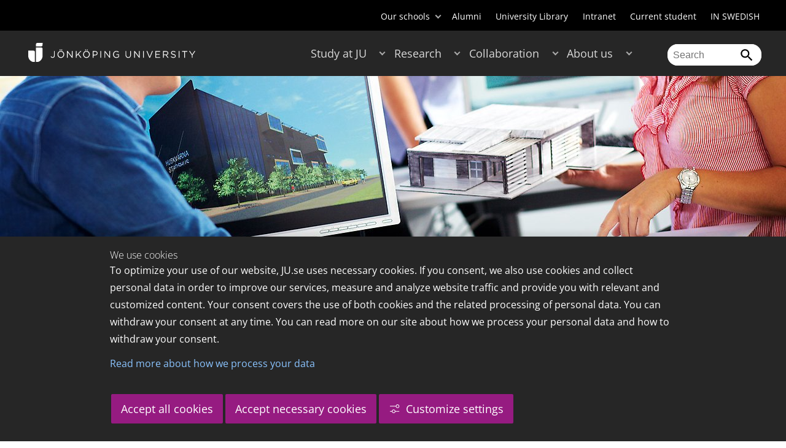

--- FILE ---
content_type: text/html;charset=UTF-8
request_url: https://ju.se/en/about-us/school-of-engineering/study-at-the-school-of-engineering/programmes/programmes-in-swedish/architectural-engineering.html
body_size: 111849
content:
<!DOCTYPE html>
<html lang="en" class="sv-no-js sv-template-page">
<head>
   <meta charset="UTF-8">
   <script nonce="01b3bc30-fefe-11f0-a471-ab63e0ac24bb">(function(c){c.add('sv-js');c.remove('sv-no-js');})(document.documentElement.classList)</script>
   <title>Architectural Engineering - Jönköping University</title>
   <meta name="robots" content="noindex, nofollow">
   <link rel="preload" href="/sitevision/system-resource/c17110bc08e48b2c98bf7b6d8e9525e307c2ed8c8aefc8a048d526c7c5ebeae2/js/jquery.js" as="script">
   <link rel="preload" href="/sitevision/system-resource/c17110bc08e48b2c98bf7b6d8e9525e307c2ed8c8aefc8a048d526c7c5ebeae2/envision/envision.js" as="script">
   <link rel="preload" href="/sitevision/system-resource/c17110bc08e48b2c98bf7b6d8e9525e307c2ed8c8aefc8a048d526c7c5ebeae2/js/utils.js" as="script">
   <link rel="preload" href="/sitevision/system-resource/c17110bc08e48b2c98bf7b6d8e9525e307c2ed8c8aefc8a048d526c7c5ebeae2/js/portlets.js" as="script">
               <meta name="informationOwner" content="patrik.cannmo@ju.se">
                     <meta name="webEditor" content="lisabeth.sundstrom@ju.se">
                        <meta name="company" content="HJ">
                           <meta name="companyName" content="Jönköping University">
                        <meta name="companyHomepage" content="/en.html">
                     <meta name="publishedAt" content="2023-02-03">
                     <meta name="featureSource" content="/images/18.2f87a58814f1c11f4ef2a5d/1520578318520/bygg-feature.jpg">
                        <meta name="contentgroup" content="JU">
            <meta name="viewport" content="width=device-width, initial-scale=1, minimum-scale=1, shrink-to-fit=no">
   <meta name="dcterms.identifier" content="http://ju.se">
   <meta name="dcterms.language" content="en">
   <meta name="dcterms.format" content="text/html">
   <meta name="dcterms.type" content="text">
   <link rel="stylesheet" type="text/css" href="/2.b3cf64012843bc4e2880001270/1769329769571/sitevision-responsive-grids.css">
   <link rel="stylesheet" type="text/css" href="/2.b3cf64012843bc4e2880001270/1769329792776/sitevision-spacing.css">
   
      <link rel="stylesheet" type="text/css" href="/2.b3cf64012843bc4e2880001270/auto/1769807926254/SiteVision.css">
      <link rel="stylesheet" type="text/css" href="/2.b3cf64012843bc4e2880001270/0/3153/SiteVision.css">
   <link rel="stylesheet" type="text/css" href="/sitevision/system-resource/c17110bc08e48b2c98bf7b6d8e9525e307c2ed8c8aefc8a048d526c7c5ebeae2/css/portlets.css">
   <link rel="stylesheet" type="text/css" href="/sitevision/system-resource/c17110bc08e48b2c98bf7b6d8e9525e307c2ed8c8aefc8a048d526c7c5ebeae2/envision/envision.css">

      <link rel="stylesheet" type="text/css" href="/2.b3cf64012843bc4e2880001270/91.301f495814c6eac257b6d/1769329809540/0/sv-template-asset.css">
         <link rel="stylesheet" type="text/css" href="/webapp-resource/4.1ad0f9d6177c3b563dd605df/360.1ac73f8f19bf441a5135b26/1769449381441/webapp-assets.css">
      <link rel="stylesheet" type="text/css" href="/webapp-resource/4.1ad0f9d6177c3b563dd605df/360.68da407a19947626c3914ccb/1758300181454/webapp-assets.css">
      <link rel="stylesheet" type="text/css" href="/webapp-resource/4.1ad0f9d6177c3b563dd605df/360.3dbb951f19bf445b4cb12ef5/1769708580784/webapp-assets.css">
      <link rel="stylesheet" type="text/css" href="/webapp-resource/4.1ad0f9d6177c3b563dd605df/360.3d2d468617f823a0f452d5c6/1647873765940/webapp-assets.css">
      <script nonce="01b3bc30-fefe-11f0-a471-ab63e0ac24bb">!function(t,e){t=t||"docReady",e=e||window;var n=[],o=!1,c=!1;function d(){if(!o){o=!0;for(var t=0;t<n.length;t++)try{n[t].fn.call(window,n[t].ctx)}catch(t){console&&console.error(t)}n=[]}}function a(){"complete"===document.readyState&&d()}e[t]=function(t,e){if("function"!=typeof t)throw new TypeError("callback for docReady(fn) must be a function");o?setTimeout(function(){t(e)},1):(n.push({fn:t,ctx:e}),"complete"===document.readyState?setTimeout(d,1):c||(document.addEventListener?(document.addEventListener("DOMContentLoaded",d,!1),window.addEventListener("load",d,!1)):(document.attachEvent("onreadystatechange",a),window.attachEvent("onload",d)),c=!0))}}("svDocReady",window);</script>
      <script src="/sitevision/system-resource/c17110bc08e48b2c98bf7b6d8e9525e307c2ed8c8aefc8a048d526c7c5ebeae2/js/jquery.js"></script>
      
	
	
   <meta name="msvalidate.01" content="6C960D71A31F0255B8C4552555699492" />
   <meta name="facebook-domain-verification" content="fxsygecuvld49and9vv0qup8g2m5bg" />
   <meta name="locale" content="en_GB"/>
<meta name="type" content="sv:page"/>
<meta name="startpage" content="School of Engineering"/>
<meta name="theme-color" content="#000000">
<meta name="pagename" content="Architectural Engineering - School of Engineering"/>
<meta name="depth" content="8"/>
   <script nonce="01b3bc30-fefe-11f0-a471-ab63e0ac24bb">
      window.sv = window.sv || {};
      sv.UNSAFE_MAY_CHANGE_AT_ANY_GIVEN_TIME_webAppExternals = {};
      sv.PageContext = {
      pageId: '4.1ad0f9d6177c3b563dd605df',
      siteId: '2.b3cf64012843bc4e2880001270',
      userIdentityId: '',
      userIdentityReadTimeout: 0,
      userLocale: 'en_GB',
      dev: false,
      csrfToken: '',
      html5: true,
      useServerSideEvents: false,
      nodeIsReadOnly: false
      };
   </script>
      <script nonce="01b3bc30-fefe-11f0-a471-ab63e0ac24bb">!function(){"use strict";var t,n={},e={},i={};function r(t){return n[t]=n[t]||{instances:[],modules:{},bundle:{}},n[t]}document.querySelector("html").classList.add("js");var s={registerBootstrapData:function(t,n,i,r,s){var a,o=e[t];o||(o=e[t]={}),(a=o[i])||(a=o[i]={}),a[n]={subComponents:r,options:s}},registerInitialState:function(t,n){i[t]=n},registerApp:function(n){var e=n.applicationId,i=r(e);if(t){var s={};s[e]=i,s[e].instances=[n],t.start(s)}else i.instances.push(n)},registerModule:function(t){r(t.applicationId).modules[t.path]=t},registerBundle:function(t){r(t.applicationId).bundle=t.bundle},getRegistry:function(){return n},setAppStarter:function(n){t=n},getBootstrapData:function(t){return e[t]},getInitialState:function(t){return i[t]}};window.AppRegistry=s}();</script>
   <link rel="stylesheet" type="text/css" media="screen,print" href="/webapp-files/juwebstyles/0.0.278/ju.css"></link>
   <script src="/webapp-files/juwebstyles/0.0.278/main.js"></script>
   <meta property="og:title" content="Architectural Engineering" /><meta property="og:url" content="ju.se/en/about-us/school-of-engineering/study-at-the-school-of-engineering/programmes/programmes-in-swedish/architectural-engineering.html" /><meta property="og:description" content="Jönköping University is an international university in the heart of Sweden, known for student entrepreneurship, strong research and successful collaborations." /><meta property="og:image" content="/images/18.2f87a58814f1c11f4ef2a5d/1520578318520/bygg-feature.jpg" />
   <script type="application/ld+json">{"@context":"https://schema.org/","name":"Architectural Engineering","@type":"WebPage","datePublished":"2023-02-03T13:11:24","dateModified":"2023-02-03T13:11:24","description":"Jönköping University is an international university in the heart of Sweden, known for student entrepreneurship, strong research and successful collaborations."}</script>
   <link href="/webapp-files/juwebstyles/0.0.278/fonts/open-sans-v36-latin-regular.woff2" rel="preload" as="font" crossorigin=""></link><link href="/webapp-files/juwebstyles/0.0.278/fonts/open-sans-v36-latin-300.woff2" rel="preload" as="font" crossorigin=""></link><link href="/webapp-files/juwebstyles/0.0.278/fonts/open-sans-v36-latin-700.woff2" rel="preload" as="font" crossorigin=""></link><link href="/webapp-files/juwebstyles/0.0.278/fonts/MaterialIcons-Regular.woff2" rel="preload" as="font" crossorigin=""></link><link href="/webapp-files/juwebstyles/0.0.278/fonts/MaterialIcons-Regular.ttf" rel="preload" as="font" crossorigin=""></link>
   <link rel="canonical" href="https://ju.se/en/about-us/school-of-engineering/study-at-the-school-of-engineering/programmes/programmes-in-swedish/architectural-engineering.html"/>
   <meta name="description" content="Jönköping University is an international university in the heart of Sweden, known for student entrepreneurship, strong research and successful collaborations.">
   <meta name="id" content="4.1ad0f9d6177c3b563dd605df">
   
        <meta name="rek:pubdate" content="2021-03-19T09:41:59.000Z">
        <meta name="rek:moddate" content="2023-02-03T13:11:24.000Z">
        
   
            <script nonce="01b3bc30-fefe-11f0-a471-ab63e0ac24bb">
                window.__rekai = window.__rekai || {};
                window.__rekai.nonce = '01b3bc30-fefe-11f0-a471-ab63e0ac24bb';
                window.__rekai.appdata = {
                    uuid: 'b5b9a769',
                    
                    initSvAutoComplete: false,
                    svAutoCompleteToTarget: false,
                    svAutoCompleteQna: false,
                    svAutoCompleteShowAllBtn: false,
                    isDevEnvironment: false,
                    consent: {
                        hasRekaiConsent: false,
                        hasAcceptedRekaiConsent: false,
                        hasPendingUserConsents: true
                    }
                };
            </script>
            
   <script src="https://static.rekai.se/b5b9a769.js" defer></script>
<script>NS_CSM_td=406935357;NS_CSM_pd=275116665;NS_CSM_u="/clm10";NS_CSM_col="AAAAAAUgu4V7fQm7rsb22XwavkRC97d7/XnQUX4+JbrvvzhJsqzm5x8lA9tgo16eN2Js5CrjWqBwWf4NCOkcKLmPz3pb";</script><script type="text/javascript">function sendTimingInfoInit(){setTimeout(sendTimingInfo,0)}function sendTimingInfo(){var wp=window.performance;if(wp){var c1,c2,t;c1=wp.timing;if(c1){var cm={};cm.ns=c1.navigationStart;if((t=c1.unloadEventStart)>0)cm.us=t;if((t=c1.unloadEventEnd)>0)cm.ue=t;if((t=c1.redirectStart)>0)cm.rs=t;if((t=c1.redirectEnd)>0)cm.re=t;cm.fs=c1.fetchStart;cm.dls=c1.domainLookupStart;cm.dle=c1.domainLookupEnd;cm.cs=c1.connectStart;cm.ce=c1.connectEnd;if((t=c1.secureConnectionStart)>0)cm.scs=t;cm.rqs=c1.requestStart;cm.rss=c1.responseStart;cm.rse=c1.responseEnd;cm.dl=c1.domLoading;cm.di=c1.domInteractive;cm.dcls=c1.domContentLoadedEventStart;cm.dcle=c1.domContentLoadedEventEnd;cm.dc=c1.domComplete;if((t=c1.loadEventStart)>0)cm.ls=t;if((t=c1.loadEventEnd)>0)cm.le=t;cm.tid=NS_CSM_td;cm.pid=NS_CSM_pd;cm.ac=NS_CSM_col;var xhttp=new XMLHttpRequest();if(xhttp){var JSON=JSON||{};JSON.stringify=JSON.stringify||function(ob){var t=typeof(ob);if(t!="object"||ob===null){if(t=="string")ob='"'+ob+'"';return String(ob);}else{var n,v,json=[],arr=(ob&&ob.constructor==Array);for(n in ob){v=ob[n];t=typeof(v);if(t=="string")v='"'+v+'"';else if(t=="object"&&v!==null)v=JSON.stringify(v);json.push((arr?"":'"'+n+'":')+String(v));}return(arr?"[":"{")+String(json)+(arr?"]":"}");}};xhttp.open("POST",NS_CSM_u,true);xhttp.send(JSON.stringify(cm));}}}}if(window.addEventListener)window.addEventListener("load",sendTimingInfoInit,false);else if(window.attachEvent)window.attachEvent("onload",sendTimingInfoInit);else window.onload=sendTimingInfoInit;</script></head>
<body class=" sv-responsive sv-theme-JUtheme env-m-around--0">
<div  id="svid10_17f1389d14c4be24ce118b32" class="sv-layout"><div class="sv-vertical sv-layout sv-skip-spacer sv-template-layout" id="svid10_415ba30518d3ac548292a655"><div class="sv-vertical sv-layout sv-skip-spacer sv-template-layout" id="svid93_415ba30518d3ac548292a656"><div class="sv-custom-module sv-marketplace-sitevision-cookie-consent sv-skip-spacer sv-template-portlet
" lang="en" id="svid12_415ba30518d3ac548292a0bf"><div id="Cookiebanner"><!-- Cookie-banner --></div><div data-cid="12.415ba30518d3ac548292a0bf"></div><script nonce="01b3bc30-fefe-11f0-a471-ab63e0ac24bb" >AppRegistry.registerBootstrapData('12.415ba30518d3ac548292a0bf','12.415ba30518d3ac548292a0bf','AGNOSTIC_RENDERER');</script><script nonce="01b3bc30-fefe-11f0-a471-ab63e0ac24bb">AppRegistry.registerInitialState('12.415ba30518d3ac548292a0bf',{"settings":{"displayType":"bannerBottom","message":"To optimize your use of our website, JU.se uses necessary cookies. If you consent, we also use cookies and collect personal data in order to improve our services, measure and analyze website traffic and provide you with relevant and customized content. Your consent covers the use of both cookies and the related processing of personal data. You can withdraw your consent at any time. You can read more on our site about how we process your personal data and how to withdraw your consent.","settingsSubTitle":"Customize cookie settings","cookiePolicyUri":"/en/about-us/about-the-website/personal-data-processing-at-jonkoping-university-gdpr.html","title":"We use cookies","cookiePolicyLinkText":"Read more about how we process your data","usePolicyPage":true,"manageButtonText":"Hantera cookies","buttonType":"acceptAllAndNecessary","openLinkInNewTab":false,"usePiwikPro":false},"categories":[{"id":"necessary","title":"Necessary cookies","description":"Keeps our services secure and working properly. Therefore, they cannot be deactivated.","hasConsent":true},{"id":"functional","title":"Functional cookies","description":"Functional cookies ensure the proper functioning of the website by enabling basic functions such as page navigation and access to secure areas of the website, etc. The website cannot function properly without these cookies.","hasConsent":false,"cookies":["cookies-functional"]},{"id":"analytics","title":"Analytics cookies","description":"Provides us with information about how our website is used. This enables us to maintain, operate and improve the user experience.","hasConsent":false,"cookies":["cookies-analytics"]},{"id":"marketing","title":"Marketing cookies","description":"Marketing cookies are used to track visitors to the site in order to later deliver relevant and engaging advertisements to the individual user.","hasConsent":false,"cookies":["cookies-advertisement"]}],"displayOptions":{"consentOpen":true,"settingsOpen":false},"baseHeadingLevel":2,"customButtonTexts":{"acceptAllCookies":"Accept all cookies","acceptNecessaryCookies":"Accept necessary cookies","settings":"Settings","saveAndAccept":"Save and accept"},"useCustomButtonTexts":true});</script>
<script nonce="01b3bc30-fefe-11f0-a471-ab63e0ac24bb">AppRegistry.registerApp({applicationId:'marketplace.sitevision.cookie-consent|1.11.9',htmlElementId:'svid12_415ba30518d3ac548292a0bf',route:'/',portletId:'12.415ba30518d3ac548292a0bf',locale:'en',defaultLocale:'en',webAppId:'marketplace.sitevision.cookie-consent',webAppVersion:'1.11.9',webAppAopId:'360.3dbb951f19bf445b4cb12ef5',webAppImportTime:'1769708580784',requiredLibs:{"react":"18.3.1"},childComponentStateExtractionStrategy:'BY_ID'});</script></div>
<div class="sv-custom-module sv-cookie-loader sv-template-portlet
" id="svid12_415ba30518d3ac548292a0bd"><div id="Cookieloader"><!-- Cookie loader --></div><div data-cid="12.415ba30518d3ac548292a0bd"></div><script nonce="01b3bc30-fefe-11f0-a471-ab63e0ac24bb" >AppRegistry.registerBootstrapData('12.415ba30518d3ac548292a0bd','12.415ba30518d3ac548292a0bd','AGNOSTIC_RENDERER');</script><script nonce="01b3bc30-fefe-11f0-a471-ab63e0ac24bb">AppRegistry.registerInitialState('12.415ba30518d3ac548292a0bd',{"consentCookies":{"necessary":{"identifier":"cookies-necessary","consent":false,"code":""},"functional":{"identifier":"cookies-functional","consent":false,"code":"\u003cscript>\ngtag('consent', 'update', {'functional_storage': 'granted'});\n\u003c/script>"},"analytics":{"identifier":"cookies-analytics","consent":false,"code":"\u003cscript>\ngtag('consent', 'update', {'analytics_storage': 'granted'});\n\u003c/script>"},"advertisement":{"identifier":"cookies-advertisement","consent":false,"code":"\u003cscript>\ngtag('consent', 'update', {'ad_storage': 'granted'});\ngtag('consent', 'update', {'ad_user_data': 'granted'});\ngtag('consent', 'update', {'ad_personalization': 'granted'});\n\u003c/script>"},"other":{"identifier":"cookies-other","consent":false,"code":""}},"initConsent":false,"headScript":"/download/18.7053f2918c76b81504497f/1714984847839/googleTagManagerHead.js","bodyScript":"","reload":true,"hook":true,"debug":false});</script>
<script nonce="01b3bc30-fefe-11f0-a471-ab63e0ac24bb">AppRegistry.registerApp({applicationId:'cookie-loader|0.0.3',htmlElementId:'svid12_415ba30518d3ac548292a0bd',route:'/',portletId:'12.415ba30518d3ac548292a0bd',locale:'en-GB',defaultLocale:'en',webAppId:'cookie-loader',webAppVersion:'0.0.3',webAppAopId:'360.415ba30518d3ac54829d602',webAppImportTime:'1706703109501',requiredLibs:{"react":"17.0.2"}});</script></div>
</div>
</div>
<div class="sv-script-portlet sv-portlet sv-template-portlet
" id="svid12_35c4ac0b1748baca6cc164b5"><div id="Skiplink"><!-- Skip link --></div><nav class="ju-skip-link">
  <a class="ju-skip-link__link" href="#Mittenspalt">Skip to main content</a>
  <a class="ju-skip-link__link" href="#Megameny">Skip to main menu</a>
    <a class="ju-skip-link__link" href="#Meny-0">Skip to content menu</a>   
    <a class="ju-skip-link__link" href="https://ju.se/om-oss/om-webbplatsen/tillganglighet.html">Report error</a>
</nav></div>
<div role="navigation" aria-label="Top menu" class="sv-vertical sv-layout sv-template-layout" id="svid10_aeca3f3172bba2fe7a2dfa6"><div class="sv-vertical sv-layout ju-top-header sv-skip-spacer sv-template-layout" id="svid93_aeca3f3172bba2fe7a2dfa7"><div role="navigation" aria-label="top navigation" class="sv-fixed-fluid-grid sv-grid-a1200 sv-layout sv-hide-smartphone sv-skip-spacer sv-template-layout" id="svid10_aeca3f3172bba2fe7a2dfa8"><div class="sv-row sv-layout sv-skip-spacer sv-template-layout" id="svid10_aeca3f3172bba2fe7a2dfa9"><div class="sv-layout sv-skip-spacer sv-column-12 sv-template-layout" id="svid10_aeca3f3172bba2fe7a2dfaa"><div class="sv-script-portlet sv-portlet sv-skip-spacer sv-template-portlet
 c100283"  id="svid12_aeca3f3172bba2fe7a2e371"><div id="Verktyg"><!-- Verktyg --></div><div class="ju-schools">   
            <button>Our schools</button>
      <ul id="ju-schools-list">
         <li><a href="https://ju.se/en/about-us/school-of-health-and-welfare.html">School of Health and Welfare</a></li>
         <li><a href="https://ju.se/en/about-us/school-of-education-and-communication.html">School of Education and Communication</a></li>
         <li><a href="https://ju.se/en/about-us/school-of-engineering.html">School of Engineering</a></li>
         <li><a href="https://ju.se/en/about-us/jonkoping-international-business-school.html">Jönköping International Business School</a></li>
         <li><a href="https://ju.se/en/about-us/jonkoping-university-enterprise.html">Jönköping University Enterprise</a></li>         
      </ul>
      </div>
<ul class="ju-tools">
     <li class="sv-inline"><a href="https://ju.se/en/alumni.html" title="Alumni">Alumni</a></li>
        <li class="sv-inline"><a href="https://ju.se/library" title="University Library">University Library</a></li>
        <li class="sv-inline"><a href="https://intranet.hj.se/intranet/en/" title="Intranet" target="_blank">Intranet</a></li>
        <li class="sv-inline"><a href="https://ju.se/student/en.html" title="Current student">Current student</a></li>
        <li class="sv-inline"> <a id="internationallink" hreflang="sv" lang="sv" href="/?lang=sv" title="IN SWEDISH">IN SWEDISH</a></li>
  </ul></div>
</div>
</div>
</div>
</div>
</div>
<header class="sv-vertical sv-layout sv-template-layout" id="svid10_aeca3f3172bba2fe7a2e54b"><div class="sv-fixed-fluid-grid sv-grid-a1200 sv-layout sv-skip-spacer sv-template-layout" id="svid10_aeca3f3172bba2fe7a2e527"><div class="sv-row sv-layout sv-skip-spacer sv-template-layout" id="svid10_aeca3f3172bba2fe7a2e528"><div class="sv-vertical sv-layout sv-skip-spacer sv-template-layout" id="svid93_aeca3f3172bba2fe7a2e529"><div class="sv-layout smartphone-column-margins sv-skip-spacer sv-column-3 sv-template-layout" id="svid10_aeca3f3172bba2fe7a2e52a"><div class="sv-vertical sv-layout sv-skip-spacer sv-template-layout" id="svid10_aeca3f3172bba2fe7a2e52b"><div class="sv-script-portlet sv-portlet sv-skip-spacer sv-template-portlet
" id="svid12_aeca3f3172bba2fe7a2e52c"><div id="LogotypScript"><!-- Logotyp Script --></div><a href="https://ju.se/en.html" title="Go to start page" id="ju-logo"><img src="/images/18.1f159f21196f185d27d56208/1748847601071/ju_logo_white.svg" class="sv-noborder sv-svg c99837"  alt="Jönköping University"></a></div>
</div>
</div>
<div class="sv-layout sv-column-7 sv-template-layout c100276"  id="svid10_aeca3f3172bba2fe7a2e52d"><div class="sv-jcrmenu-portlet sv-portlet sv-skip-spacer sv-template-portlet
 c100269"  id="svid12_aeca3f3172bba2fe7a2e52e"><div id="Meny"><!-- Meny --></div><button id="Megameny"></button>







     
    
  
	<nav aria-label="Main menu">
 <ul class="ju-megamenu">
     
  	
    <li class="sv-inline ">
	 	 <a href="https://ju.se/en/study-at-ju.html" class="dummybody c100246" >Study at JU</a>
	<button aria-expanded="false" aria-label="Expand submenu for Study at JU" title="Expand submenu for Study at JU" class="toggler"></button>		  
        	 <ul>
	 		
		<li class="sv-inline    ">
		    		 		    		    <a href="https://ju.se/en/study-at-ju/our-programmes.html" class="dummybody c100246" >Our programmes</a>									   
  		   			  <button aria-label="Expand submenu for Our programmes" title="Expand submenu for Our programmes" tabindex="-1" class="toggler  "></button>				   
		    	<ul class="extra">
               <li class="ju-hide-desktop">Laddar</li>
         	</ul>
			</li>
	 		
		<li class="sv-inline    ">
		    		 		    		    <a href="https://ju.se/en/study-at-ju/application-and-admission.html" class="dummybody c100246" >JU Direct Application</a>									   
  		   			  <button aria-label="Expand submenu for Application and Admission" title="Expand submenu for Application and Admission" tabindex="-1" class="toggler  "></button>				   
		    	<ul class="extra">
               <li class="ju-hide-desktop">Laddar</li>
         	</ul>
			</li>
	 		
		<li class="sv-inline    ">
		    		 		    		    <a href="https://ju.se/en/study-at-ju/become-an-exchange-student.html" class="dummybody c100246" >Become an exchange student</a>									   
  		   			  <button aria-label="Expand submenu for Become an exchange student" title="Expand submenu for Become an exchange student" tabindex="-1" class="toggler  "></button>				   
		    	<ul class="extra">
               <li class="ju-hide-desktop">Laddar</li>
         	</ul>
			</li>
	 		
		<li class="sv-inline    ">
		    		 		    		    <a href="https://ju.se/en/study-at-ju/accommodation-and-arrival.html" class="dummybody c100246" >Accommodation and Arrival</a>									   
  		   			  <button aria-label="Expand submenu for Accommodation and Arrival" title="Expand submenu for Accommodation and Arrival" tabindex="-1" class="toggler  "></button>				   
		    	<ul class="extra">
               <li class="ju-hide-desktop">Laddar</li>
         	</ul>
			</li>
	 		
		<li class="sv-inline    ">
		    		 		    		    <a href="https://ju.se/en/study-at-ju/after-admission.html" class="dummybody c100246" >After Admission</a>									   
  		   			  <button aria-label="Expand submenu for After Admission" title="Expand submenu for After Admission" tabindex="-1" class="toggler  "></button>				   
		    	<ul class="extra">
               <li class="ju-hide-desktop">Laddar</li>
         	</ul>
			</li>
	 		
		<li class="sv-inline    ">
		    		 		    		    <a href="https://ju.se/en/study-at-ju/after-graduation.html" class="dummybody c100246" >After Graduation</a>									   
  		   			  <button aria-label="Expand submenu for After Graduation" title="Expand submenu for After Graduation" tabindex="-1" class="toggler  "></button>				   
		    	<ul class="extra">
               <li class="ju-hide-desktop">Laddar</li>
         	</ul>
			</li>
	 		
		<li class="sv-inline    ">
		    		 		    		    <a href="https://ju.se/en/study-at-ju/meet-us.html" class="dummybody c100246" >Meet us</a>									   
  		   			  <button aria-label="Expand submenu for Meet us" title="Expand submenu for Meet us" tabindex="-1" class="toggler  "></button>				   
		    	<ul class="extra">
               <li class="ju-hide-desktop">Laddar</li>
         	</ul>
			</li>
	 		
		<li class="sv-inline    ">
		    		 		    		    <a href="https://ju.se/en/study-at-ju/why-jonkoping-university.html" class="dummybody c100246" >Why Jönköping University?</a>									   
  		   		</li>
	 		
		<li class="sv-inline    ">
		    		 		    		    <a href="https://ju.se/en/study-at-ju/our-programmes/pathway-programmes.html" class="dummybody c100246" >Pathway programmes</a>									   
  		   		</li>
	 		
		<li class="sv-inline    ">
		    		 		    		    <a href="https://ju.se/en/study-at-ju/our-programmes/summer-programmes.html" class="dummybody c100246" >Summer programmes</a>									   
  		   		</li>
	 		
		<li class="sv-inline    ">
		    		 		    		    <a href="https://ju.se/en/study-at-ju/mooc.html" class="dummybody c100246" >Massive Open Online Courses</a>									   
  		   			  <button aria-label="Expand submenu for MOOC" title="Expand submenu for MOOC" tabindex="-1" class="toggler  "></button>				   
		    	<ul class="extra">
               <li class="ju-hide-desktop">Laddar</li>
         	</ul>
			</li>
	 		
		<li class="sv-inline    ">
		    		 		    		    <a href="https://ju.se/en/study-at-ju/commissioned-education.html" class="dummybody c100246" >Commissioned Education</a>									   
  		   			  <button aria-label="Expand submenu for Commissioned Education" title="Expand submenu for Commissioned Education" tabindex="-1" class="toggler  "></button>				   
		    	<ul class="extra">
               <li class="ju-hide-desktop">Laddar</li>
         	</ul>
			</li>
	 	 </ul>
      </li>
    
  	
    <li class="sv-inline ">
	 	 <a href="https://ju.se/en/research.html" class="dummybody c100246" >Research</a>
	<button aria-expanded="false" aria-label="Expand submenu for Research" title="Expand submenu for Research" class="toggler"></button>		  
        	 <ul>
	 		
		<li class="sv-inline    ">
		    		 		    		    <a href="https://ju.se/en/research/research-groups.html" class="dummybody c100246" >Research Groups</a>									   
  		   			  <button aria-label="Expand submenu for Research Groups" title="Expand submenu for Research Groups" tabindex="-1" class="toggler  "></button>				   
		    	<ul class="extra">
               <li class="ju-hide-desktop">Laddar</li>
         	</ul>
			</li>
	 		
		<li class="sv-inline    ">
		    		 		    		    <a href="https://ju.se/en/research/doctoral-programmes.html" class="dummybody c100246" >Doctoral Programmes</a>									   
  		   			  <button aria-label="Expand submenu for Doctoral Programmes" title="Expand submenu for Doctoral Programmes" tabindex="-1" class="toggler  "></button>				   
		    	<ul class="extra">
               <li class="ju-hide-desktop">Laddar</li>
         	</ul>
			</li>
	 		
		<li class="sv-inline    ">
		    		 		    		    <a href="https://ju.se/en/research/grants-office.html" class="dummybody c100246" >Grants Office</a>									   
  		   		</li>
	 		
		<li class="sv-inline    ">
		    		 		    		    <a href="https://ju.se/en/research/defences-of-doctoral-theses.html" class="dummybody c100246" >Defences of doctoral theses</a>									   
  		   			  <button aria-label="Expand submenu for Defences of doctoral theses" title="Expand submenu for Defences of doctoral theses" tabindex="-1" class="toggler  "></button>				   
		    	<ul class="extra">
               <li class="ju-hide-desktop">Laddar</li>
         	</ul>
			</li>
	 		
		<li class="sv-inline    ">
		    		 		    		    <a href="https://ju.se/en/research/publications.html" class="dummybody c100246" >Publications</a>									   
  		   		</li>
	 		
		<li class="sv-inline    ">
		    		 		    		    <a href="https://ju.se/en/about-us/work-at-jonkoping-university/hr-strategy-for-researchers.html" class="dummybody c100246" >HR Strategy for Researchers</a>									   
  		   		</li>
	 		
		<li class="sv-inline    ">
		    		 		    		    <a href="https://ju.se/en/research/long-reads.html" class="dummybody c100246" >Long reads</a>									   
  		   		</li>
	 		
		<li class="sv-inline    ">
		    		 		    		    <a href="https://ju.se/en/research/ju-researchers-on-the-war-in-ukraine.html" class="dummybody c100246" >JU researchers on the war in Ukraine</a>									   
  		   		</li>
	 	 </ul>
      </li>
    
  	
    <li class="sv-inline ">
	 	 <a href="https://ju.se/en/collaboration.html" class="dummybody c100246" >Collaboration</a>
	<button aria-expanded="false" aria-label="Expand submenu for Collaboration" title="Expand submenu for Collaboration" class="toggler"></button>		  
        	 <ul>
	 		
		<li class="sv-inline    ">
		    		 		    		    <a href="https://ju.se/en/collaboration/collaborate-with-our-students.html" class="dummybody c100246" >Collaborate with our students</a>									   
  		   			  <button aria-label="Expand submenu for Collaborate with our students" title="Expand submenu for Collaborate with our students" tabindex="-1" class="toggler  "></button>				   
		    	<ul class="extra">
               <li class="ju-hide-desktop">Laddar</li>
         	</ul>
			</li>
	 		
		<li class="sv-inline    ">
		    		 		    		    <a href="https://ju.se/en/collaboration/collaborate-with-our-researchers.html" class="dummybody c100246" >Collaborate with our researchers</a>									   
  		   			  <button aria-label="Expand submenu for Collaborate with our researchers" title="Expand submenu for Collaborate with our researchers" tabindex="-1" class="toggler  "></button>				   
		    	<ul class="extra">
               <li class="ju-hide-desktop">Laddar</li>
         	</ul>
			</li>
	 		
		<li class="sv-inline    ">
		    		 		    		    <a href="https://ju.se/en/study-at-ju/commissioned-education.html" class="dummybody c100246" >Commissioned Education</a>									   
  		   		</li>
	 		
		<li class="sv-inline    ">
		    		 		    		    <a href="https://ju.se/en/collaboration/partners.html" class="dummybody c100246" >Partners</a>									   
  		   			  <button aria-label="Expand submenu for Partners" title="Expand submenu for Partners" tabindex="-1" class="toggler  "></button>				   
		    	<ul class="extra">
               <li class="ju-hide-desktop">Laddar</li>
         	</ul>
			</li>
	 		
		<li class="sv-inline    ">
		    		 		    		    <a href="https://ju.se/en/collaboration/international-collaborations.html" class="dummybody c100246" >International Collaborations</a>									   
  		   			  <button aria-label="Expand submenu for International Collaborations" title="Expand submenu for International Collaborations" tabindex="-1" class="toggler  "></button>				   
		    	<ul class="extra">
               <li class="ju-hide-desktop">Laddar</li>
         	</ul>
			</li>
	 		
		<li class="sv-inline    ">
		    		 		    		    <a href="https://ju.se/en/collaboration/events-and-conferences.html" class="dummybody c100246" >Events and Conferences</a>									   
  		   			  <button aria-label="Expand submenu for Events and Conferences" title="Expand submenu for Events and Conferences" tabindex="-1" class="toggler  "></button>				   
		    	<ul class="extra">
               <li class="ju-hide-desktop">Laddar</li>
         	</ul>
			</li>
	 		
		<li class="sv-inline    ">
		    		 		    		    <a href="https://ju.se/en/collaboration/collaborate-with-our-students/advertise-to-students.html" class="dummybody c100246" >Advertise to students</a>									   
  		   		</li>
	 		
		<li class="sv-inline    ">
		    		 		    		    <a href="https://ju.se/portal/educate/en.html" class="dummybody c100246" >EDUCATE - Educator Centre</a>									   
  		   		</li>
	 	 </ul>
      </li>
    
  	
    <li class="sv-inline  active ">
	 	 <a href="https://ju.se/en/about-us.html" class="dummybody c100246" >About us</a>
	<button aria-expanded="false" aria-label="Expand submenu for About us" title="Expand submenu for About us" class="toggler"></button>		  
        	 <ul>
	 		
		<li class="sv-inline    ">
		    		 		    		    <a href="https://ju.se/en/about-us/jonkoping-university.html" class="dummybody c100246" >Jönköping University</a>									   
  		   		</li>
	 		
		<li class="sv-inline  indented    ">
		    		 		    		    <a href="https://ju.se/en/about-us/school-of-health-and-welfare.html" class="dummybody c100246" >School of Health and Welfare</a>									   
  		   			  <button aria-label="Expand submenu for School of Health and Welfare" title="Expand submenu for School of Health and Welfare" tabindex="-1" class="toggler  "></button>				   
		    	<ul class="extra">
               <li class="ju-hide-desktop">Laddar</li>
         	</ul>
			</li>
	 		
		<li class="sv-inline  indented    ">
		    		 		    		    <a href="https://ju.se/en/about-us/school-of-education-and-communication.html" class="dummybody c100246" >School of Education and Communication</a>									   
  		   			  <button aria-label="Expand submenu for School of Education and Communication" title="Expand submenu for School of Education and Communication" tabindex="-1" class="toggler  "></button>				   
		    	<ul class="extra">
               <li class="ju-hide-desktop">Laddar</li>
         	</ul>
			</li>
	 		
		<li class="sv-inline  indented    ">
		    		 		    		    <a href="https://ju.se/en/about-us/jonkoping-international-business-school.html" class="dummybody c100246" >Jönköping International Business School</a>									   
  		   			  <button aria-label="Expand submenu for Jönköping International Business School" title="Expand submenu for Jönköping International Business School" tabindex="-1" class="toggler  "></button>				   
		    	<ul class="extra">
               <li class="ju-hide-desktop">Laddar</li>
         	</ul>
			</li>
	 		
		<li class="sv-inline  indented   active   ">
		    		 		    		    <a href="https://ju.se/en/about-us/school-of-engineering.html" class="dummybody c100246" >School of Engineering</a>									   
  		   			  <button aria-label="Expand submenu for School of Engineering" title="Expand submenu for School of Engineering" tabindex="-1" class="toggler  autoload  "></button>				   
		    	<ul class="extra">
               <li class="ju-hide-desktop">Laddar</li>
         	</ul>
			</li>
	 		
		<li class="sv-inline  indented    ">
		    		 		    		    <a href="https://ju.se/en/about-us/jonkoping-university-enterprise.html" class="dummybody c100246" >Jönköping University Enterprise</a>									   
  		   			  <button aria-label="Expand submenu for Jönköping University Enterprise" title="Expand submenu for Jönköping University Enterprise" tabindex="-1" class="toggler  "></button>				   
		    	<ul class="extra">
               <li class="ju-hide-desktop">Laddar</li>
         	</ul>
			</li>
	 		
		<li class="sv-inline  indented    ">
		    		 		    		    <a href="https://ju.se/en/about-us/university-services.html" class="dummybody c100246" >University Services</a>									   
  		   			  <button aria-label="Expand submenu for University Services" title="Expand submenu for University Services" tabindex="-1" class="toggler  "></button>				   
		    	<ul class="extra">
               <li class="ju-hide-desktop">Laddar</li>
         	</ul>
			</li>
	 		
		<li class="sv-inline    ">
		    		 		    		    <a href="https://ju.se/en/about-us/organization-and-governance.html" class="dummybody c100246" >Organization and Governance</a>									   
  		   			  <button aria-label="Expand submenu for Organization and Governance" title="Expand submenu for Organization and Governance" tabindex="-1" class="toggler  "></button>				   
		    	<ul class="extra">
               <li class="ju-hide-desktop">Laddar</li>
         	</ul>
			</li>
	 		
		<li class="sv-inline    ">
		    		 		    		    <a href="https://ju.se/en/about-us/vision-and-target-areas.html" class="dummybody c100246" >Vision and Target Areas</a>									   
  		   			  <button aria-label="Expand submenu for Vision and Target Areas" title="Expand submenu for Vision and Target Areas" tabindex="-1" class="toggler  "></button>				   
		    	<ul class="extra">
               <li class="ju-hide-desktop">Laddar</li>
         	</ul>
			</li>
	 		
		<li class="sv-inline    ">
		    		 		    		    <a href="https://ju.se/en/about-us/facts-and-figures.html" class="dummybody c100246" >Facts and Figures</a>									   
  		   			  <button aria-label="Expand submenu for Facts and Figures" title="Expand submenu for Facts and Figures" tabindex="-1" class="toggler  "></button>				   
		    	<ul class="extra">
               <li class="ju-hide-desktop">Laddar</li>
         	</ul>
			</li>
	 		
		<li class="sv-inline    ">
		    		 		    		    <a href="https://ju.se/en/about-us/contact-and-press.html" class="dummybody c100246" >Contact and Press</a>									   
  		   			  <button aria-label="Expand submenu for Contact and Press" title="Expand submenu for Contact and Press" tabindex="-1" class="toggler  "></button>				   
		    	<ul class="extra">
               <li class="ju-hide-desktop">Laddar</li>
         	</ul>
			</li>
	 		
		<li class="sv-inline    ">
		    		 		    		    <a href="https://ju.se/en/about-us/work-at-jonkoping-university.html" class="dummybody c100246" >Work at Jönköping University</a>									   
  		   			  <button aria-label="Expand submenu for Work at Jönköping University" title="Expand submenu for Work at Jönköping University" tabindex="-1" class="toggler  "></button>				   
		    	<ul class="extra">
               <li class="ju-hide-desktop">Laddar</li>
         	</ul>
			</li>
	 		
		<li class="sv-inline    ">
		    		 		    		    <a href="https://ju.se/en/about-us/brand-portal.html" class="dummybody c100246" >Brand portal</a>									   
  		   			  <button aria-label="Expand submenu for Brand portal" title="Expand submenu for Brand portal" tabindex="-1" class="toggler  "></button>				   
		    	<ul class="extra">
               <li class="ju-hide-desktop">Laddar</li>
         	</ul>
			</li>
	 	 </ul>
      </li>
    
    
	   
	
<li class="sv-inline ju-hide-desktop">
  <a href="#" onclick="$('.toggler',$(this).parent()).click();" class="dummybody">Entrances</a>		   
	<button title="Expand" class="toggler">			   
	</button>		   
  <ul>
<li><a href="/en/alumni">Alumni</a></li><li><a href="/bibl/en">Library</a></li>
<li><a href="https://intranet.hj.se">Intranet</a></li><li><a href="/student/en">Student</a></li>
  </ul>
</li>		
    <li class="sv-inline ju-hide-desktop langswitch" >          
              <a id="transswe" href="/" lang="sv" hreflang="sv">På svenska</a>
           </li> 
		
</ul>
</nav>
</div>
</div>
<div class="sv-layout sv-column-2 sv-template-layout" id="svid10_aeca3f3172bba2fe7a2e52f"><div class="sv-vertical sv-layout sv-skip-spacer sv-template-layout c100274"  id="svid10_aeca3f3172bba2fe7a2e530"><div class="sv-custom-module sv-sok-dynamic sv-skip-spacer sv-template-portlet
" id="svid12_209e328217fdf3e09b34bc9"><div id="searchwebapp"><!-- search-webapp --></div><div data-cid="94d1b151-454f-7eaf-98cf-96cbae86b7c3"><script type="text/javascript" src="/webapp-files/4.1ad0f9d6177c3b563dd605df/360.6e7d594919903da225c548/1756713726208/main.js">
</script>

<div class="app">

</div></div><script nonce="01b3bc30-fefe-11f0-a471-ab63e0ac24bb">AppRegistry.registerBootstrapData('12.209e328217fdf3e09b34bc9','94d1b151-454f-7eaf-98cf-96cbae86b7c3','main',[],undefined);</script><script nonce="01b3bc30-fefe-11f0-a471-ab63e0ac24bb">AppRegistry.registerInitialState('12.209e328217fdf3e09b34bc9',{"locale":"en","staff":"show","params":{},"template":"ajax3","facets":{"current":{"company.keyword":[],"contentgroup.keyword":[],"type.keyword":[]},"default":{"company.keyword":[],"contentgroup.keyword":[],"type.keyword":[]}},"config":{"title":"","locale":"en","searchpage":"/sok.html","enSearchPage":"/en/search.html"},"searchurl":{"/search":"/appresource/4.1ad0f9d6177c3b563dd605df/12.209e328217fdf3e09b34bc9/search","/person":"/appresource/4.1ad0f9d6177c3b563dd605df/12.209e328217fdf3e09b34bc9/person","/ajax":"/appresource/4.1ad0f9d6177c3b563dd605df/12.209e328217fdf3e09b34bc9/ajax","/related":"/appresource/4.1ad0f9d6177c3b563dd605df/12.209e328217fdf3e09b34bc9/related"},"route":"/"});</script>
<script nonce="01b3bc30-fefe-11f0-a471-ab63e0ac24bb">AppRegistry.registerApp({applicationId:'sok-dynamic|0.0.30',htmlElementId:'svid12_209e328217fdf3e09b34bc9',route:'/',portletId:'12.209e328217fdf3e09b34bc9',locale:'en-GB',defaultLocale:'en',webAppId:'sok-dynamic',webAppVersion:'0.0.30',webAppAopId:'360.6e7d594919903da225c548',webAppImportTime:'1756713726208',requiredLibs:{},childComponentStateExtractionStrategy:'BY_ID'});</script></div>
</div>
</div>
</div>
</div>
</div>
</header>
<main class="sv-vertical sv-layout sv-template-layout c100257"  id="svid10_17f1389d14c4be24ce118b34"><div class="sv-vertical sv-layout sv-skip-spacer sv-template-layout c100242"  id="svid10_301f495814c6eac257bf851"><div class="sv-vertical sv-layout sv-skip-spacer sv-template-layout" id="svid10_29ebc254170aa82c5bd508e"><div class="sv-vertical sv-layout sv-skip-spacer sv-template-layout" id="svid93_29ebc254170aa82c5bd508f"><div class="sv-custom-module sv-feature-webapp sv-skip-spacer sv-template-portlet
 c100247"  id="svid12_3d2d468617f823a0f452cdc3"><div id="featurewebapp"><!-- feature-webapp --></div><div data-cid="9239db20-bc83-b909-2dfa-d7e76cca2578">	
	<div class="ju-feature" role="presentation" aria-hidden="true">
		<img src="/images/18.2f87a58814f1c11f4ef2a5d/1520578318520/bygg-feature.jpg" srcset="/images/18.2f87a58814f1c11f4ef2a5d/1520578318520/x160p/bygg-feature.jpg 160w, /images/18.2f87a58814f1c11f4ef2a5d/1520578318520/x320p/bygg-feature.jpg 320w, /images/18.2f87a58814f1c11f4ef2a5d/1520578318520/x480p/bygg-feature.jpg 480w, /images/18.2f87a58814f1c11f4ef2a5d/1520578318520/x640p/bygg-feature.jpg 640w, /images/18.2f87a58814f1c11f4ef2a5d/1520578318520/x800p/bygg-feature.jpg 800w, /images/18.2f87a58814f1c11f4ef2a5d/1520578318520/x960p/bygg-feature.jpg 960w, /images/18.2f87a58814f1c11f4ef2a5d/1520578318520/x1120p/bygg-feature.jpg 1120w, /images/18.2f87a58814f1c11f4ef2a5d/1520578318520/x1280p/bygg-feature.jpg 1280w, /images/18.2f87a58814f1c11f4ef2a5d/1520578318520/x1440p/bygg-feature.jpg 1440w, /images/18.2f87a58814f1c11f4ef2a5d/1520578318520/x1600p/bygg-feature.jpg 1600w, /images/18.2f87a58814f1c11f4ef2a5d/1520578318520/x1760p/bygg-feature.jpg 1760w, /images/18.2f87a58814f1c11f4ef2a5d/1520578318520/x1920p/bygg-feature.jpg 1920w, /images/18.2f87a58814f1c11f4ef2a5d/1520578318520/bygg-feature.jpg 2000w" sizes="100vw" class="sv-noborder" alt="">
		
	</div>
</div><script nonce="01b3bc30-fefe-11f0-a471-ab63e0ac24bb">AppRegistry.registerBootstrapData('12.3d2d468617f823a0f452cdc3','9239db20-bc83-b909-2dfa-d7e76cca2578','main',[],undefined);</script><script nonce="01b3bc30-fefe-11f0-a471-ab63e0ac24bb">AppRegistry.registerInitialState('12.3d2d468617f823a0f452cdc3',{"page":null,"image":"\u003cimg src=\"/images/18.2f87a58814f1c11f4ef2a5d/1520578318520/bygg-feature.jpg\" srcset=\"/images/18.2f87a58814f1c11f4ef2a5d/1520578318520/x160p/bygg-feature.jpg 160w, /images/18.2f87a58814f1c11f4ef2a5d/1520578318520/x320p/bygg-feature.jpg 320w, /images/18.2f87a58814f1c11f4ef2a5d/1520578318520/x480p/bygg-feature.jpg 480w, /images/18.2f87a58814f1c11f4ef2a5d/1520578318520/x640p/bygg-feature.jpg 640w, /images/18.2f87a58814f1c11f4ef2a5d/1520578318520/x800p/bygg-feature.jpg 800w, /images/18.2f87a58814f1c11f4ef2a5d/1520578318520/x960p/bygg-feature.jpg 960w, /images/18.2f87a58814f1c11f4ef2a5d/1520578318520/x1120p/bygg-feature.jpg 1120w, /images/18.2f87a58814f1c11f4ef2a5d/1520578318520/x1280p/bygg-feature.jpg 1280w, /images/18.2f87a58814f1c11f4ef2a5d/1520578318520/x1440p/bygg-feature.jpg 1440w, /images/18.2f87a58814f1c11f4ef2a5d/1520578318520/x1600p/bygg-feature.jpg 1600w, /images/18.2f87a58814f1c11f4ef2a5d/1520578318520/x1760p/bygg-feature.jpg 1760w, /images/18.2f87a58814f1c11f4ef2a5d/1520578318520/x1920p/bygg-feature.jpg 1920w, /images/18.2f87a58814f1c11f4ef2a5d/1520578318520/bygg-feature.jpg 2000w\" sizes=\"100vw\" class=\"sv-noborder\" alt=\"\">","featuretext":"","route":"/"});</script>
<script nonce="01b3bc30-fefe-11f0-a471-ab63e0ac24bb">AppRegistry.registerApp({applicationId:'feature-webapp|0.0.2',htmlElementId:'svid12_3d2d468617f823a0f452cdc3',route:'/',portletId:'12.3d2d468617f823a0f452cdc3',locale:'en-GB',defaultLocale:'en',webAppId:'feature-webapp',webAppVersion:'0.0.2',webAppAopId:'360.3d2d468617f823a0f452d5c6',webAppImportTime:'1647873765940',requiredLibs:{},childComponentStateExtractionStrategy:'BY_ID'});</script></div>
</div>
</div>
<div class="sv-script-portlet sv-portlet sv-template-portlet
" id="svid12_3338e021505bc9159a14de9"><div id="EmergencyInformation"><!-- Emergency Information --></div>   <style>
      .importantInfo {
         padding:10px;
         text-align:center;
      }

      .importantInfo > .container {
         max-width:1200px;
         margin:auto;
         text-align:left;
         background-color: white;
         padding: 20px;      
         margin:0 auto 20px auto;
         border: 1px solid #989898;      
      }

      .importantInfo > .container.emergency {
         border-left:20px solid red;
      }   

      .importantInfo > .container.warning {
         border-left:20px solid #ffbe00;
      }   

      .importantInfo > .container.notice {
         border-left:20px solid #006dff;
      }
   </style>


   </div>
</div>
<div id="svid94_17f1389d14c4be24ce118bdf"><div class="sv-vertical sv-layout sv-skip-spacer sv-template-layout c100316"  id="svid10_5ac22d315b4aac3506dd7b"><div class="sv-vertical sv-layout sv-skip-spacer sv-template-layout c100250"  id="svid10_7667ac871722189f922d29e"><div class="sv-script-portlet sv-portlet sv-skip-spacer sv-template-portlet
 c100318"  id="svid12_3250cc5e14d2de113be126ec"><div id="Brodsmulor"><!-- Brödsmulor --></div><nav id="ju-breadcrumbs" class="ju-breadcrumbs c100307" aria-label="Breadcrumbs"  >
  <ol>
    <li>     
              <a class="normal" href="/en.html">Home</a>

     </li>
        <li>
      
      
      <a href="/en/about-us.html" class="normal">About us</a>
    </li>
        <li>
      
      
      <a href="/en/about-us/school-of-engineering.html" class="normal">School of Engineering</a>
    </li>
        <li>
      
      
      <a href="/en/about-us/school-of-engineering/study-at-the-school-of-engineering.html" class="normal">Study at the School of Engineering</a>
    </li>
        <li>
      
      
      <a href="/en/about-us/school-of-engineering/study-at-the-school-of-engineering/programmes.html" class="normal">Programmes</a>
    </li>
        <li>
      
      
      <a href="/en/about-us/school-of-engineering/study-at-the-school-of-engineering/programmes/programmes-in-swedish.html" class="normal">Programmes in Swedish</a>
    </li>
         
    <li>
                Architectural Engineering
     </li>
  </ol>
</nav>

</div>
</div>
<div class="sv-fixed-fluid-grid sv-grid-a1200 sv-layout sv-template-layout c100281"  id="svid10_17f1389d14c4be24ce118bef"><div class="sv-layout sv-skip-spacer sv-column-7 sv-template-layout" id="svid10_17f1389d14c4be24ce118bf1"><div class="sv-vertical sv-layout sv-skip-spacer sv-template-layout" id="svid10_301f495814c6eac257b69"><div id="svid94_301f495814c6eac257b76"><div class="sv-script-portlet sv-portlet sv-skip-spacer sv-template-portlet
" id="svid12_1d3e065914e1abebf6737e6"><div id="Rubrik"><!-- Rubrik --></div>  <h1>Architectural Engineering</h1>
</div>
<div role="main" class="sv-vertical sv-layout sv-template-layout" id="svid10_301f495814c6eac257b77"><div id="svid94_1ad0f9d6177c3b563dd605e3" class="pagecontent sv-layout"><div id="Mittenspalt"><!-- Mittenspalt --></div><div class="sv-text-portlet sv-use-margins sv-skip-spacer" id="svid12_1ad0f9d6177c3b563dd605e4"><div id="Text1"><!-- Text 1 --></div><div class="sv-vertical sv-layout ju-puff sv-skip-spacer"><div class="sv-vertical sv-layout sv-skip-spacer sv-decoration-content"><div class="sv-text-portlet-content"><p class="normal">This program is taught in Swedish with courses taught in English semester 5.</p></div></div>
</div>
</div>
<div class="sv-text-portlet sv-use-margins" id="svid12_1ad0f9d6177c3b563dd605e5"><div id="Ingress"><!-- Ingress --></div><div class="sv-text-portlet-content"><p class="preamble">Manage existing built environments and develop society with new technology and good architecture. You get the competence through an education that teaches you to participate in the concrete design of our future living environment.</p></div></div>
<div class="sv-text-portlet sv-use-margins" id="svid12_1ad0f9d6177c3b563dd605e6"><div id="Brodtext"><!-- Brödtext --></div><div class="sv-text-portlet-content"><p class="normal">The construction industry is an industry with many specializations. Today, we see many examples of exciting projects with new and challenging design that combine form and technology, and contribute to the transition to a sustainable society. There, players in the construction industry play a key role.</p><h2 class="heading-2" id="h-Content">Content</h2><p class="normal">In the education, you learn everything from planning and design to projection, production and management. You become an engineer with knowledge in both design and technology.</p><p class="normal">During the education, you gain broad knowledge in building technology, design, planning and production. Architecture is about shaping our built environment with regard to the user&#39;s needs. As an engineer with a focus on building design, you are an important part of that process.</p><p class="normal">The program provides a broad competence to be able to work in different roles in the construction sector. The school years are organized so that you study subject courses, with a focus on theoretical understanding and knowledge of basic concepts combined with smaller application exercises. This knowledge is then translated into practical skills and abilities through project-based courses, which are based on prior knowledge from one or more subject courses. The emphasis is on planning and design.</p><h2 class="heading-2" id="h-Becomeanexchangestudent">Become an exchange student</h2><p class="normal">You have the opportunity to study a semester at one of our <a href="/en/about-us/vision-and-target-areas/internationalisation/partner-universities.html">partner universities</a>. Through this, you gain international contacts, experiences and merits that are highly valued by future employers.</p><p class="normal">Courses in English:<br><a href="https://ju.se/en/study-at-ju/courses.html?hidekurstillfalle=yes&amp;courseCode=TGIK18" rel="external">Geographical Information Systems, 6 credits<svg class="env-link-icon" aria-hidden="true"><use href="/sitevision/link-icons.svg#link-external-tab"></use></svg><span class="env-assistive-text"> External link, opens in new window.</span></a><br><a href="https://ju.se/en/study-at-ju/courses.html?hidekurstillfalle=yes&amp;courseCode=TMAK17" rel="external">Mathematical Statistics, 6 credits<svg class="env-link-icon" aria-hidden="true"><use href="/sitevision/link-icons.svg#link-external-tab"></use></svg><span class="env-assistive-text"> External link, opens in new window.</span></a><br><a href="https://ju.se/en/study-at-ju/courses.html?hidekurstillfalle=yes&amp;courseCode=TBUK18">Housing Design, 6 credits</a><br><a href="https://ju.se/en/study-at-ju/courses.html?hidekurstillfalle=yes&amp;courseCode=TSDN18">Urban Space, 6 credits</a><br><a href="https://ju.se/en/study-at-ju/courses.html?hidekurstillfalle=yes&amp;courseCode=TATN19" rel="external">Architectual Engineering, 6 credits<svg class="env-link-icon" aria-hidden="true"><use href="/sitevision/link-icons.svg#link-external-tab"></use></svg><span class="env-assistive-text"> External link, opens in new window.</span></a><br></p><p class="normal"><a href="/en/study-at-ju/become-an-exchange-student/incoming-exchange.html">Become an exchange student</a></p><h2 class="heading-2" id="h-Degree">Degree</h2><p class="normal">Degree of Bachelor of Science in Construction Engineering, specialisation in Architectural<br>Engineering, 180 credits.</p><h2 class="heading-2" id="h-CareerProspects">Career Prospects</h2><p class="normal">Demand for civil engineers is high, both from construction and consulting companies and at the client and manager level. You can work in an architect&#39;s or design office and, together with architects, participate in the design process. You can also work as, among other things, a building permit, planning and property engineer.</p><p class="normal">After the education, you can study on to a master&#39;s degree, for example:<br></p><ul class=" env-text-list"><li><a href="https://ju.se/en/study-at-ju/our-programmes/master-programmes/sustainable-building-information-management.html">Sustaianble Building Information Management, 120 hp</a></li><li><a href="https://ju.se/en/study-at-ju/our-programmes/master-programmes/product-design.html">Product Design, 120 hp</a><br></li><li><a href="https://ju.se/en/study-at-ju/our-programmes/master-programmes/production-engineering-and-management.html">Production Engineering and Management, 120 hp</a><br></li><li><a href="https://ju.se/en/study-at-ju/our-programmes/master-programmes/supply-chain-operations-management.html">Supply Chain Operations Management, 120 hp</a></li><li><a href="https://ju.se/en/study-at-ju/our-programmes/master-programmes/engineering-management.html">Engineering Management, 60 hp</a></li></ul></div></div>
<div class="sv-text-portlet sv-use-margins" id="svid12_1ad0f9d6177c3b563dd605e8"><div id="Text"><!-- Text --></div><div class="sv-text-portlet-content"><h2 class="heading-2" id="h-Moreabouttheprogram">More about the program<br></h2><ul class=" env-text-list normal"><li><a href="/4.4f99240c1443a0ed5613449.html">Visit our program page (Swedish)</a></li><li>Syllabus</li></ul><p class="normal"><br></p><h2 class="heading-2" id="h-Contact">Contact</h2></div></div>
<div class="sv-contactinformation-portlet sv-portlet" id="svid12_1ad0f9d6177c3b563dd605ea"><div id="ContactInformation"><!-- Contact Information --></div><div class="hj-contactinformation">
  

    <div class="person  large " >
        <div class="name">
                    <div role="presentation" class="container">
                 <img alt="" class="c100462" src="/sitevision/proxy/personinfo.html/svid12_2281a6cb14e483c79181c61/1076535492/personinfo/image/3310"/>
            </div>
                            <div class="name"><a class="normal" href="/personinfo.html?sign=ANDNIN&lang=en">Nina Andersson</a></div>
                </div>        
                    <ul>
                                                                    <li class="title">Head of Department <br/></li>
                                                    <li class="company">School of Engineering</li>
                                                    <li class="email"><a class="normal" href="mailto:nina.andersson@ju.se">nina.andersson@ju.se</a></li>
                                                    <li class="phone"><a class="normal" href="tel:+46 36-10 1831">+46 36-10 1831</a></li>
                                            </ul>
            </div>
  </div>
</div>
</div></div>
<div class="sv-vertical sv-layout sv-hide-smartphone sv-template-layout c100259"  id="svid10_415f880414f3a82b2841a51"><div class="sv-vertical sv-layout sv-skip-spacer sv-template-layout" id="svid93_415f880414f3a82b2841a53"><div class="sv-text-portlet sv-use-margins sv-skip-spacer sv-template-portlet
" id="svid12_415f880414f3a82b2841a54"><div id="Uppdaterad"><!-- Uppdaterad --></div><div class="sv-text-portlet-content"><p class="normal">Content updated <time datetime="2023-02-03T13:11:24+01:00">2023-02-03</time></p></div></div>
<div class="sv-script-portlet sv-portlet sv-template-portlet
" id="svid12_135c9eb1817adc29424d61"><div id="Skript"><!-- Skript --></div><div class="contactInformationResponsible">  
	<p class="normal">
   	<a href="/system/kontakta-sidansvarig/contact-page-responsible.html?page=4.1ad0f9d6177c3b563dd605df">Contact page responsible.</a>
   </p>
</div>
</div>
</div>
</div>
<div class="sv-custom-module sv-marketplace-sitevision-toTop sv-template-portlet
" id="svid12_688744571947dd098002c0f5"><div id="Tilltoppen"><!-- Till toppen --></div><div data-cid="12.688744571947dd098002c0f5"></div><script nonce="01b3bc30-fefe-11f0-a471-ab63e0ac24bb" >AppRegistry.registerBootstrapData('12.688744571947dd098002c0f5','12.688744571947dd098002c0f5','AGNOSTIC_RENDERER');</script><script nonce="01b3bc30-fefe-11f0-a471-ab63e0ac24bb">AppRegistry.registerInitialState('12.688744571947dd098002c0f5',{"color":"brand","icon":"angleBoldUp","distanceToShowIcon":"200","position":"right","size":"small","visibleInMobile":true,"useLabel":true,"borderRadius":"borderRound"});</script>
<script nonce="01b3bc30-fefe-11f0-a471-ab63e0ac24bb">AppRegistry.registerApp({applicationId:'marketplace.sitevision.toTop|2.1.2',htmlElementId:'svid12_688744571947dd098002c0f5',route:'/',portletId:'12.688744571947dd098002c0f5',locale:'en-GB',defaultLocale:'en',webAppId:'marketplace.sitevision.toTop',webAppVersion:'2.1.2',webAppAopId:'360.1ac73f8f19bf441a5135b26',webAppImportTime:'1769449381441',requiredLibs:{"react":"18.3.1"},childComponentStateExtractionStrategy:'BY_ID'});</script></div>
</div></div>
<div class="sv-vertical sv-layout sv-hide-smartphone sv-template-layout c100288"  id="svid10_2e5becb214cbba314bbb699"><div class="sv-script-portlet sv-portlet sv-skip-spacer sv-template-portlet
" id="svid12_451ade7415125129abdb1ca9"><div id="Script"><!-- Script --></div><div class="shareicons">
   <a class="facebookShare" onclick="ga('send', 'event', 'shareClick', 'Facebook', 'http://ju.se/en/about-us/school-of-engineering/study-at-the-school-of-engineering/programmes/programmes-in-swedish/architectural-engineering.html');" href="https://facebook.com/sharer/sharer.php?u=http://ju.se/en/about-us/school-of-engineering/study-at-the-school-of-engineering/programmes/programmes-in-swedish/architectural-engineering.html"><img width="42" height="42" alt="Share this page on Facebook" src="/images/18.451ade7415125129abdad177/1450093130247/sharefacebook.png"></img></a>
   <a class="twitterShare" onclick="ga('send', 'event', 'shareClick', 'Twitter', 'http://ju.se/en/about-us/school-of-engineering/study-at-the-school-of-engineering/programmes/programmes-in-swedish/architectural-engineering.html');" href="https://twitter.com/share?url=http://ju.se/en/about-us/school-of-engineering/study-at-the-school-of-engineering/programmes/programmes-in-swedish/architectural-engineering.html"><img width="42" height="42"  alt="Share this page on Twitter" src="/images/18.451ade7415125129abdad1f7/1450093545178/sharetwitter.png"></img></a>   
   <a class="linkedInShare" onclick="ga('send', 'event', 'shareClick', 'LinkedIn', 'http://ju.se/en/about-us/school-of-engineering/study-at-the-school-of-engineering/programmes/programmes-in-swedish/architectural-engineering.html');" href="https://www.linkedin.com/shareArticle?mini=true&url=http://ju.se/en/about-us/school-of-engineering/study-at-the-school-of-engineering/programmes/programmes-in-swedish/architectural-engineering.html"><img width="42" height="42"  alt="Share this page on LinkedIn" src="/images/18.1ae6dae916e692176de11645/1574065222581/sharelinkedin.png"></img></a>
	<a class="mailShare" onclick="ga('send', 'event', 'shareClick', 'Mail', 'http://ju.se/en/about-us/school-of-engineering/study-at-the-school-of-engineering/programmes/programmes-in-swedish/architectural-engineering.html');" href="mailto:?body=http://ju.se/en/about-us/school-of-engineering/study-at-the-school-of-engineering/programmes/programmes-in-swedish/architectural-engineering.html"><img width="42" height="42"  alt="Share this page through mail" src="/images/18.451ade7415125129abdad26e/1450094351891/sharemail.png"></img></a>
   <a class="printShare" onclick="ga('send', 'event', 'shareClick', 'Print', 'http://ju.se/en/about-us/school-of-engineering/study-at-the-school-of-engineering/programmes/programmes-in-swedish/architectural-engineering.html');window.print();" href="#"><img width="42" height="42"  alt="Print this page" src="/images/18.451ade7415125129abdad26f/1450094356470/shareprinter.png"></img></a>
</div>
</div>
</div>
</div>
<div role="navigation" aria-label="Side menu" class="sv-layout smartphone100 sv-column-3 sv-template-layout" id="svid10_301f495814c6eac257b40"><div class="sv-script-portlet sv-portlet sv-skip-spacer sv-template-portlet
" id="svid12_17f1389d14c4be24ce118bf2"><div id="Meny-0"><!-- Meny --></div><aside aria-label="Side navigation">
  <div id="ju-sidemenu">
             <a href="https://ju.se/en/about-us/school-of-engineering.html" class="heading-2">About the University</a>
                   <ul id="nav-School-of-Engineering1283521"><li class="open"><div><a href="https://ju.se/en/about-us/school-of-engineering/study-at-the-school-of-engineering.html">Study at the School of Engineering</a><button aria-label="Expand submenu to Study at the School of Engineering" title="Expand submenu to Study at the School of Engineering" aria-expanded="false" class="toggler" aria-controls="nav-Study-at-the-School-of-Engineering123771_en"></button></div><ul id="nav-Study-at-the-School-of-Engineering123771_en"><li class="open"><div><a href="https://ju.se/en/about-us/school-of-engineering/study-at-the-school-of-engineering/programmes.html">Programmes</a><button aria-label="Expand submenu to Programmes" title="Expand submenu to Programmes" aria-expanded="false" class="toggler" aria-controls="nav-Programmes126724"></button></div><ul id="nav-Programmes126724"><li class="open empty"><div><a href="https://ju.se/en/about-us/school-of-engineering/study-at-the-school-of-engineering/programmes/programmes-in-swedish.html">Programmes in Swedish</a><button aria-label="Expand submenu to Programmes in Swedish" title="Expand submenu to Programmes in Swedish" aria-expanded="false" class="toggler" aria-controls="nav-Programmes-in-Swedish127898"></button></div></li></ul></li><li class="empty"><div><a href="https://ju.se/en/study-at-ju/courses.html?filter=true&amp;displang=en&amp;lang=ENBO&amp;company=jth">Courses</a></div></li><li class="empty"><div><a href="https://ju.se/en/study-at-ju/become-an-exchange-student/incoming-exchange.html">Exchange Studies</a></div></li><li class="empty"><div><a href="https://ju.se/en/about-us/school-of-engineering/study-at-the-school-of-engineering/jth-programme-list.html">JTH programme list</a></div></li></ul></li><li class=""><div><a href="https://ju.se/en/about-us/school-of-engineering/research.html">Research</a><button aria-label="Expand submenu to Research" title="Expand submenu to Research" aria-expanded="false" class="toggler" aria-controls="nav-Research123772_en"></button></div><ul id="nav-Research123772_en"><li class=""><div><a href="https://ju.se/en/about-us/school-of-engineering/research/research-areas.html">Research Areas</a><button aria-label="Expand submenu to Research Areas" title="Expand submenu to Research Areas" aria-expanded="false" class="toggler" aria-controls="nav-Research-Areas1306282"></button></div><ul id="nav-Research-Areas1306282"><li class=""><div><a href="https://ju.se/en/about-us/school-of-engineering/research/research-areas/supply-chain-and-operations-management.html">Supply Chain and Operations Management</a><button aria-label="Expand submenu to Supply Chain and Operations Management" title="Expand submenu to Supply Chain and Operations Management" aria-expanded="false" class="toggler" aria-controls="nav-Supply-Chain-and-Operations-Management901_en"></button></div><ul id="nav-Supply-Chain-and-Operations-Management901_en"><li class=""><div><a href="https://ju.se/en/about-us/school-of-engineering/research/research-areas/supply-chain-and-operations-management/research-projects.html">Research projects</a><button aria-label="Expand submenu to Research projects" title="Expand submenu to Research projects" aria-expanded="false" class="toggler" aria-controls="nav-Research-projects1446_en"></button></div><ul id="nav-Research-projects1446_en"><li class="empty"><div><a href="https://ju.se/en/about-us/school-of-engineering/research/research-areas/supply-chain-and-operations-management/research-projects/reacts.html">ReActs</a></div></li><li class="empty"><div><a href="https://ju.se/en/about-us/school-of-engineering/research/research-areas/supply-chain-and-operations-management/research-projects/m2c-e-handel.html">M2C E-handel</a></div></li><li class="empty"><div><a href="https://ju.se/en/about-us/school-of-engineering/research/research-areas/supply-chain-and-operations-management/research-projects/r3-in-english.html">R3 in English</a></div></li></ul></li></ul></li></ul></li><li class="empty"><div><a href="https://ju.se/en/about-us/school-of-engineering/research/research-centres.html">Research Centres</a></div></li></ul></li><li class=""><div><a href="https://ju.se/en/about-us/school-of-engineering/internationalisation.html">Internationalisation</a><button aria-label="Expand submenu to Internationalisation" title="Expand submenu to Internationalisation" aria-expanded="false" class="toggler" aria-controls="nav-Internationalisation1326751"></button></div><ul id="nav-Internationalisation1326751"><li class=""><div><a href="https://ju.se/en/about-us/school-of-engineering/internationalisation/jth-international-combination.html">JTH International Combination</a><button aria-label="Expand submenu to JTH International Combination" title="Expand submenu to JTH International Combination" aria-expanded="false" class="toggler" aria-controls="nav-JTH-International-Combination1326752"></button></div><ul id="nav-JTH-International-Combination1326752"><li class="empty"><div><a href="https://ju.se/en/about-us/school-of-engineering/internationalisation/jth-international-combination/companies-interested-in-ic.html">Companies interested in IC</a></div></li><li class="empty"><div><a href="https://ju.se/en/about-us/school-of-engineering/internationalisation/jth-international-combination/students-interested-in-ic.html">Students interested in IC</a></div></li></ul></li></ul></li><li class="empty"><div><a href="https://ju.se/en/about-us/school-of-engineering/doctoral-programme.html">Doctoral Programme</a></div></li><li class=""><div><a href="https://ju.se/en/about-us/school-of-engineering/organisation.html">Organisation</a><button aria-label="Expand submenu to Organisation" title="Expand submenu to Organisation" aria-expanded="false" class="toggler" aria-controls="nav-Organisation663_en"></button></div><ul id="nav-Organisation663_en"><li class="empty"><div><a href="https://ju.se/en/about-us/school-of-engineering/organisation/environmental-work-and-sustainable-development.html">Environmental work and sustainable development</a></div></li><li class="empty"><div><a href="https://ju.se/en/about-us/school-of-engineering/organisation/quality-assurance-process.html">Quality assurance process</a></div></li><li class=""><div><a href="https://ju.se/en/about-us/school-of-engineering/organisation/the-school-of-engineerings-story.html">The School of Engineering’s story</a><button aria-label="Expand submenu to The School of Engineering’s story" title="Expand submenu to The School of Engineering’s story" aria-expanded="false" class="toggler" aria-controls="nav-The-School-of-Engineering’s-story1279445"></button></div><ul id="nav-The-School-of-Engineering’s-story1279445"><li class="empty"><div><a href="https://ju.se/en/about-us/school-of-engineering/organisation/the-school-of-engineerings-story/the-jth-project.html">The JTH project</a></div></li><li class="empty"><div><a href="https://ju.se/en/about-us/school-of-engineering/organisation/the-school-of-engineerings-story/the-research-fund.html">The Research Fund</a></div></li></ul></li><li class="empty"><div><a href="https://ju.se/en/about-us/school-of-engineering/organisation/deans-office.html">Dean&#39;s Office</a></div></li><li class=""><div><a href="https://ju.se/en/about-us/school-of-engineering/organisation/computer-science-and-informatics.html">Computer Science and Informatics</a><button aria-label="Expand submenu to Computer Science and Informatics" title="Expand submenu to Computer Science and Informatics" aria-expanded="false" class="toggler" aria-controls="nav-Computer-Science-and-Informatics1271881"></button></div><ul id="nav-Computer-Science-and-Informatics1271881"><li class="empty"><div><a href="https://ju.se/en/about-us/school-of-engineering/organisation/computer-science-and-informatics/collaboration.html">Collaboration</a></div></li><li class="empty"><div><a href="https://ju.se/en/about-us/school-of-engineering/organisation/computer-science-and-informatics/cybersecurity-and-privacy-research.html">Cybersecurity and Privacy Research</a></div></li><li class="empty"><div><a href="https://ju.se/en/about-us/school-of-engineering/organisation/computer-science-and-informatics/education.html">Education</a></div></li><li class=""><div><a href="https://ju.se/en/about-us/school-of-engineering/organisation/computer-science-and-informatics/human-centered-technology.html">Human-Centered Technology</a><button aria-label="Expand submenu to Human-Centered Technology" title="Expand submenu to Human-Centered Technology" aria-expanded="false" class="toggler" aria-controls="nav-Human-Centered-Technology1302005"></button></div><ul id="nav-Human-Centered-Technology1302005"><li class=""><div><a href="https://ju.se/en/about-us/school-of-engineering/organisation/computer-science-and-informatics/human-centered-technology/human-computer-interaction-hci-lab.html">Human-Computer Interaction (HCI) Lab</a><button aria-label="Expand submenu to Human-Computer Interaction (HCI) Lab" title="Expand submenu to Human-Computer Interaction (HCI) Lab" aria-expanded="false" class="toggler" aria-controls="nav-Human-Computer-Interaction-(HCI)-Lab1271922"></button></div><ul id="nav-Human-Computer-Interaction-(HCI)-Lab1271922"><li class="empty"><div><a href="https://ju.se/en/about-us/school-of-engineering/organisation/computer-science-and-informatics/human-centered-technology/human-computer-interaction-hci-lab/hci-lab-inventory.html">HCI Lab Inventory</a></div></li></ul></li></ul></li><li class="empty"><div><a href="https://ju.se/en/about-us/school-of-engineering/organisation/computer-science-and-informatics/research.html">Research</a></div></li></ul></li><li class=""><div><a href="https://ju.se/en/about-us/school-of-engineering/organisation/computing.html">Computing</a><button aria-label="Expand submenu to Computing" title="Expand submenu to Computing" aria-expanded="false" class="toggler" aria-controls="nav-Computing1283531"></button></div><ul id="nav-Computing1283531"><li class="empty"><div><a href="https://ju.se/en/about-us/school-of-engineering/organisation/computing/education.html">Education</a></div></li><li class="empty"><div><a href="https://ju.se/en/about-us/school-of-engineering/organisation/computing/research.html">Research</a></div></li></ul></li><li class=""><div><a href="https://ju.se/en/about-us/school-of-engineering/organisation/construction-engineering-and-lighting-science.html">Construction Engineering and Lighting Science</a><button aria-label="Expand submenu to Construction Engineering and Lighting Science" title="Expand submenu to Construction Engineering and Lighting Science" aria-expanded="false" class="toggler" aria-controls="nav-Construction-Engineering-and-Lighting-Science1295371"></button></div><ul id="nav-Construction-Engineering-and-Lighting-Science1295371"><li class="empty"><div><a href="https://ju.se/en/about-us/school-of-engineering/organisation/construction-engineering-and-lighting-science/education.html">Education</a></div></li><li class=""><div><a href="https://ju.se/en/about-us/school-of-engineering/organisation/construction-engineering-and-lighting-science/research.html">Research</a><button aria-label="Expand submenu to Research" title="Expand submenu to Research" aria-expanded="false" class="toggler" aria-controls="nav-Research19154_en"></button></div><ul id="nav-Research19154_en"><li class=""><div><a href="https://ju.se/en/about-us/school-of-engineering/organisation/construction-engineering-and-lighting-science/research/research-projects.html">Research projects</a><button aria-label="Expand submenu to Research projects" title="Expand submenu to Research projects" aria-expanded="false" class="toggler" aria-controls="nav-Research-projects129808"></button></div><ul id="nav-Research-projects129808"><li class="empty"><div><a href="https://ju.se/en/about-us/school-of-engineering/organisation/construction-engineering-and-lighting-science/research/research-projects/eval4light.html">Eval4Light</a></div></li><li class=""><div><a href="https://ju.se/en/about-us/school-of-engineering/organisation/construction-engineering-and-lighting-science/research/research-projects/smart-lighting-in-the-built-environment.html">Smart lighting in the built environment</a><button aria-label="Expand submenu to Smart lighting in the built environment" title="Expand submenu to Smart lighting in the built environment" aria-expanded="false" class="toggler" aria-controls="nav-Smart-lighting-in-the-built-environment1271473"></button></div><ul id="nav-Smart-lighting-in-the-built-environment1271473"><li class="empty"><div><a href="https://ju.se/en/about-us/school-of-engineering/organisation/construction-engineering-and-lighting-science/research/research-projects/smart-lighting-in-the-built-environment/daylight-and-occupancy-sensing-environments-dose.html">Daylight and Occupancy Sensing Environments (DOSE)</a></div></li><li class="empty"><div><a href="https://ju.se/en/about-us/school-of-engineering/organisation/construction-engineering-and-lighting-science/research/research-projects/smart-lighting-in-the-built-environment/extensive-tracking-of-respiration-added-in-daylight-and-occupancy-sensing-environments-extra-dose.html">EXtensive Tracking of Respiration Added in Daylight and Occupancy Sensing Environments (EXtra-DOSE)</a></div></li><li class="empty"><div><a href="https://ju.se/en/about-us/school-of-engineering/organisation/construction-engineering-and-lighting-science/research/research-projects/smart-lighting-in-the-built-environment/smart-illumination-in-living-environment-smile.html">SMart Illumination in Living Environment (SMILE)</a></div></li></ul></li><li class="empty"><div><a href="https://ju.se/en/about-us/school-of-engineering/organisation/construction-engineering-and-lighting-science/research/research-projects/class.html">CLASS</a></div></li><li class="empty"><div><a href="https://ju.se/en/about-us/school-of-engineering/organisation/construction-engineering-and-lighting-science/research/research-projects/friends.html">FRIENDS</a></div></li><li class="empty"><div><a href="https://ju.se/en/about-us/school-of-engineering/organisation/construction-engineering-and-lighting-science/research/research-projects/combplan.html">COMBPLAN</a></div></li><li class="empty"><div><a href="https://ju.se/en/about-us/school-of-engineering/organisation/construction-engineering-and-lighting-science/research/research-projects/btwinas.html">BTWINAS</a></div></li><li class="empty"><div><a href="https://ju.se/en/about-us/school-of-engineering/organisation/construction-engineering-and-lighting-science/research/research-projects/cognition.html">COGNITION</a></div></li><li class="empty"><div><a href="https://ju.se/center/spark/en/projects/ongoing-projects/proflow.html">ProFlow</a></div></li><li class="empty"><div><a href="https://ju.se/en/about-us/school-of-engineering/organisation/construction-engineering-and-lighting-science/research/research-projects/integration-of-loin-and-production-planning-for-small-construction-companies.html">Integration of LOIN and production planning for small construction companies</a></div></li></ul></li><li class=""><div><a href="https://ju.se/en/about-us/school-of-engineering/organisation/construction-engineering-and-lighting-science/research/past-projects.html">Past projects</a><button aria-label="Expand submenu to Past projects" title="Expand submenu to Past projects" aria-expanded="false" class="toggler" aria-controls="nav-Past-projects1302156"></button></div><ul id="nav-Past-projects1302156"><li class="empty"><div><a href="https://ju.se/en/about-us/school-of-engineering/organisation/construction-engineering-and-lighting-science/research/past-projects/barriers-and-drivers-for-a-digitally-driven-industry-development.html">Barriers and drivers for a digitally driven industry development</a></div></li><li class="empty"><div><a href="https://ju.se/en/about-us/school-of-engineering/organisation/construction-engineering-and-lighting-science/research/past-projects/bim-supported-evidence-based-product-development-process-of-lit-environments.html">BIM Supported evidence based product development process of lit environments</a></div></li><li class="empty"><div><a href="https://ju.se/en/about-us/school-of-engineering/organisation/construction-engineering-and-lighting-science/research/past-projects/digital-occupancy-assessment-for-lighting-evaluation.html">Digital Occupancy Assessment for Lighting Evaluation</a></div></li><li class="empty"><div><a href="https://ju.se/en/about-us/school-of-engineering/organisation/construction-engineering-and-lighting-science/research/past-projects/map4light.html">MAP4Light</a></div></li><li class="empty"><div><a href="https://ju.se/en/about-us/school-of-engineering/organisation/construction-engineering-and-lighting-science/research/past-projects/smart-built-environment-sbe.html">Smart Built Environment (SBE)</a></div></li></ul></li><li class="empty"><div><a href="https://ju.se/en/about-us/school-of-engineering/organisation/construction-engineering-and-lighting-science/research/people.html">People</a></div></li><li class="empty"><div><a href="https://ju.se/en/about-us/school-of-engineering/organisation/construction-engineering-and-lighting-science/research/publications.html">Publications</a></div></li></ul></li><li class="empty"><div><a href="https://ju.se/en/about-us/school-of-engineering/collaborate-with-us/collaborate-with-the-school-of-engineering.html">Collaboration</a></div></li></ul></li><li class=""><div><a href="https://ju.se/en/about-us/school-of-engineering/organisation/materials-and-manufacturing.html">Materials and Manufacturing</a><button aria-label="Expand submenu to Materials and Manufacturing" title="Expand submenu to Materials and Manufacturing" aria-expanded="false" class="toggler" aria-controls="nav-Materials-and-Manufacturing128311_en"></button></div><ul id="nav-Materials-and-Manufacturing128311_en"><li class="empty"><div><a href="https://ju.se/en/about-us/school-of-engineering/collaborate-with-us/collaborate-with-the-school-of-engineering.html">Collaboration</a></div></li><li class="empty"><div><a href="https://ju.se/en/about-us/school-of-engineering/organisation/materials-and-manufacturing/education.html">Education</a></div></li><li class=""><div><a href="https://ju.se/en/about-us/school-of-engineering/organisation/materials-and-manufacturing/research.html">Research</a><button aria-label="Expand submenu to Research" title="Expand submenu to Research" aria-expanded="false" class="toggler" aria-controls="nav-Research900_en"></button></div><ul id="nav-Research900_en"><li class="empty"><div><a href="https://ju.se/en/about-us/school-of-engineering/organisation/materials-and-manufacturing/research/publications.html">Publications</a></div></li><li class="empty"><div><a href="https://ju.se/en/about-us/school-of-engineering/organisation/materials-and-manufacturing/research/research-projects.html">Research Projects</a></div></li><li class="empty"><div><a href="https://ju.se/en/research/doctoral-programmes/doctoral-programmes-at-the-school-of-engineering/doctoral-courses.html">Doctoral Courses</a></div></li><li class=""><div><a href="https://ju.se/en/about-us/school-of-engineering/organisation/materials-and-manufacturing/research/ju-labs---materials-and-manufacturing.html">JU-Labs - Materials and Manufacturing</a><button aria-label="Expand submenu to JU-Labs - Materials and Manufacturing" title="Expand submenu to JU-Labs - Materials and Manufacturing" aria-expanded="false" class="toggler" aria-controls="nav-JU-Labs---Materials-and-Manufacturing135113"></button></div><ul id="nav-JU-Labs---Materials-and-Manufacturing135113"><li class="empty"><div><a href="https://ju.se/en/about-us/school-of-engineering/organisation/materials-and-manufacturing/research/ju-labs---materials-and-manufacturing/melting-furnaces-and-casting.html">Melting furnaces and casting</a></div></li><li class="empty"><div><a href="https://ju.se/en/about-us/school-of-engineering/organisation/materials-and-manufacturing/research/ju-labs---materials-and-manufacturing/melt-assessment.html">Melt assessment</a></div></li><li class="empty"><div><a href="https://ju.se/en/about-us/school-of-engineering/organisation/materials-and-manufacturing/research/ju-labs---materials-and-manufacturing/heat-treatment.html">Heat treatment</a></div></li><li class="empty"><div><a href="https://ju.se/en/about-us/school-of-engineering/organisation/materials-and-manufacturing/research/ju-labs---materials-and-manufacturing/sand-moulding-and-testing.html">Sand moulding and testing</a></div></li><li class="empty"><div><a href="https://ju.se/en/about-us/school-of-engineering/organisation/materials-and-manufacturing/research/ju-labs---materials-and-manufacturing/rolling-mill.html">Rolling mill</a></div></li><li class="empty"><div><a href="https://ju.se/en/about-us/school-of-engineering/organisation/materials-and-manufacturing/research/ju-labs---materials-and-manufacturing/additive-manufacturing.html">Additive Manufacturing</a></div></li><li class="empty"><div><a href="https://ju.se/en/about-us/school-of-engineering/organisation/materials-and-manufacturing/research/ju-labs---materials-and-manufacturing/surface-treatment.html">Surface Treatment</a></div></li><li class="empty"><div><a href="https://ju.se/en/about-us/school-of-engineering/organisation/materials-and-manufacturing/research/ju-labs---materials-and-manufacturing/polymer-processing.html">Polymer processing</a></div></li><li class="empty"><div><a href="https://ju.se/en/about-us/school-of-engineering/organisation/materials-and-manufacturing/research/ju-labs---materials-and-manufacturing/microscopy.html">Microscopy</a></div></li><li class="empty"><div><a href="https://ju.se/en/about-us/school-of-engineering/organisation/materials-and-manufacturing/research/ju-labs---materials-and-manufacturing/mechanical-testing.html">Mechanical Testing</a></div></li><li class="empty"><div><a href="https://ju.se/en/about-us/school-of-engineering/organisation/materials-and-manufacturing/research/ju-labs---materials-and-manufacturing/thermophysical-testing.html">Thermophysical Testing</a></div></li><li class="empty"><div><a href="https://ju.se/en/about-us/school-of-engineering/organisation/materials-and-manufacturing/research/ju-labs---materials-and-manufacturing/corrosion-and-electrochemical-testing.html">Corrosion and electrochemical testing</a></div></li><li class="empty"><div><a href="https://ju.se/en/about-us/school-of-engineering/organisation/materials-and-manufacturing/research/ju-labs---materials-and-manufacturing/machining-and-sample-preparation.html">Machining and sample preparation</a></div></li></ul></li><li class="empty"><div><a href="https://ju.se/en/about-us/school-of-engineering/organisation/materials-and-manufacturing/research/staff.html">Staff</a></div></li></ul></li></ul></li><li class=""><div><a href="https://ju.se/en/about-us/school-of-engineering/organisation/mathematics-physics-and-chemical-engineering.html">Mathematics, Physics and Chemical Engineering</a><button aria-label="Expand submenu to Mathematics, Physics and Chemical Engineering" title="Expand submenu to Mathematics, Physics and Chemical Engineering" aria-expanded="false" class="toggler" aria-controls="nav-Mathematics,-Physics-and-Chemical-Engineering1295386"></button></div><ul id="nav-Mathematics,-Physics-and-Chemical-Engineering1295386"><li class="empty"><div><a href="https://ju.se/en/about-us/school-of-engineering/organisation/mathematics-physics-and-chemical-engineering/staff.html">Staff</a></div></li><li class=""><div><a href="https://ju.se/en/about-us/school-of-engineering/organisation/mathematics-physics-and-chemical-engineering/research.html">Research</a><button aria-label="Expand submenu to Research" title="Expand submenu to Research" aria-expanded="false" class="toggler" aria-controls="nav-Research1329_en"></button></div><ul id="nav-Research1329_en"><li class="empty"><div><a href="https://ju.se/en/about-us/school-of-engineering/organisation/mathematics-physics-and-chemical-engineering/research/publications.html">Publications</a></div></li></ul></li></ul></li><li class=""><div><a href="https://ju.se/en/about-us/school-of-engineering/organisation/product-development-production-and-design.html">Product Development, Production and Design</a><button aria-label="Expand submenu to Product Development, Production and Design" title="Expand submenu to Product Development, Production and Design" aria-expanded="false" class="toggler" aria-controls="nav-Product-Development,-Production-and-Design1295384"></button></div><ul id="nav-Product-Development,-Production-and-Design1295384"><li class="empty"><div><a href="https://ju.se/en/about-us/school-of-engineering/organisation/product-development-production-and-design/education.html">Education</a></div></li><li class=""><div><a href="https://ju.se/en/about-us/school-of-engineering/organisation/product-development-production-and-design/research.html">Research</a><button aria-label="Expand submenu to Research" title="Expand submenu to Research" aria-expanded="false" class="toggler" aria-controls="nav-Research11308_en"></button></div><ul id="nav-Research11308_en"><li class="empty"><div><a href="https://ju.se/en/about-us/school-of-engineering/organisation/product-development-production-and-design/research/product-design-and-development.html">Product Design and Development</a></div></li><li class="empty"><div><a href="https://ju.se/en/about-us/school-of-engineering/organisation/product-development-production-and-design/research/production-development.html">Production Development</a></div></li></ul></li><li class="empty"><div><a href="https://ju.se/en/about-us/school-of-engineering/collaborate-with-us/collaborate-with-the-school-of-engineering.html">Collaboration</a></div></li></ul></li><li class=""><div><a href="https://ju.se/en/about-us/school-of-engineering/organisation/supply-chain-and-operations-management.html">Supply Chain and Operations Management</a><button aria-label="Expand submenu to Supply Chain and Operations Management" title="Expand submenu to Supply Chain and Operations Management" aria-expanded="false" class="toggler" aria-controls="nav-Supply-Chain-and-Operations-Management1295373"></button></div><ul id="nav-Supply-Chain-and-Operations-Management1295373"><li class="empty"><div><a href="https://ju.se/en/about-us/school-of-engineering/organisation/supply-chain-and-operations-management/education.html">Education</a></div></li><li class="empty"><div><a href="https://ju.se/en/about-us/school-of-engineering/organisation/supply-chain-and-operations-management/research.html">Research</a></div></li><li class="empty"><div><a href="https://ju.se/en/about-us/school-of-engineering/organisation/supply-chain-and-operations-management/collaboration.html">Collaboration</a></div></li><li class="empty"><div><a href="https://ju.se/en/about-us/school-of-engineering/organisation/supply-chain-and-operations-management/lifelong-learning.html">Lifelong learning</a></div></li></ul></li></ul></li><li class="empty"><div><a href="https://ju.se/en/about-us/contact-and-press.html">Contact</a></div></li><li class=""><div><a href="https://ju.se/en/about-us/school-of-engineering/collaborate-with-us.html">Collaborate with us</a><button aria-label="Expand submenu to Collaborate with us" title="Expand submenu to Collaborate with us" aria-expanded="false" class="toggler" aria-controls="nav-Collaborate-with-us1263208"></button></div><ul id="nav-Collaborate-with-us1263208"><li class="empty"><div><a href="https://ju.se/en/about-us/school-of-engineering/collaborate-with-us/collaborate-with-the-school-of-engineering.html">Collaborate with the School of Engineering</a></div></li><li class=""><div><a href="https://ju.se/en/about-us/school-of-engineering/collaborate-with-us/industrial-placement-course.html">Industrial Placement Course</a><button aria-label="Expand submenu to Industrial Placement Course" title="Expand submenu to Industrial Placement Course" aria-expanded="false" class="toggler" aria-controls="nav-Industrial-Placement-Course135446_en"></button></div><ul id="nav-Industrial-Placement-Course135446_en"><li class="empty"><div><a href="https://ju.se/en/about-us/school-of-engineering/collaborate-with-us/industrial-placement-course/student-competences-for-industrial-placement-course.html">Student competences for Industrial Placement Course</a></div></li></ul></li><li class=""><div><a href="https://ju.se/en/about-us/school-of-engineering/collaborate-with-us/karriarum.html">Karriärum</a><button aria-label="Expand submenu to Karriärum" title="Expand submenu to Karriärum" aria-expanded="false" class="toggler" aria-controls="nav-Karriärum1263353"></button></div><ul id="nav-Karriärum1263353"><li class="empty"><div><a href="https://ju.se/en/about-us/school-of-engineering/collaborate-with-us/karriarum.html">Karriärum</a></div></li><li class="empty"><div><a href="https://ju.se/en/about-us/school-of-engineering/collaborate-with-us/karriarum/gallery-2025.html">Gallery 2025</a></div></li><li class="empty"><div><a href="https://ju.se/en/about-us/school-of-engineering/collaborate-with-us/karriarum/company.html">Company</a></div></li><li class="empty"><div><a href="https://ju.se/en/about-us/school-of-engineering/collaborate-with-us/karriarum/student.html">Student</a></div></li></ul></li><li class="empty"><div><a href="https://ju.se/en/about-us/school-of-engineering/collaborate-with-us/thesis-project.html">Thesis project</a></div></li><li class="empty"><div><a href="https://ju.se/en/about-us/school-of-engineering/collaborate-with-us/xjobbsmassan.html">Xjobbsmässan</a></div></li></ul></li></ul>
                </div>
</aside>
</div>
<div class="sv-script-portlet sv-portlet sv-visible-smartphone sv-template-portlet
" id="svid12_18c6db71155512a52728404"><div id="Delamobil"><!-- Dela (mobil) --></div><div class="c100248">
   Content updated  2021-03-19
</div>

<div class="shareicons">
   <a onclick="ga('send', 'event', 'shareClick', 'Facebook', 'http://ju.se/en/about-us/school-of-engineering/study-at-the-school-of-engineering/programmes/programmes-in-swedish/architectural-engineering.html');" href="https://facebook.com/sharer/sharer.php?u=http://ju.se/en/about-us/school-of-engineering/study-at-the-school-of-engineering/programmes/programmes-in-swedish/architectural-engineering.html"><img width="48" height="48" alt="Share this page on Facebook" src="/images/18.451ade7415125129abdad177/1450093130247/sharefacebook.png"></img></a>
   <a onclick="ga('send', 'event', 'shareClick', 'Twitter', 'http://ju.se/en/about-us/school-of-engineering/study-at-the-school-of-engineering/programmes/programmes-in-swedish/architectural-engineering.html');" href="https://twitter.com/share?url=http://ju.se/en/about-us/school-of-engineering/study-at-the-school-of-engineering/programmes/programmes-in-swedish/architectural-engineering.html"><img width="48" height="48" alt="Share this page on Twitter" src="/images/18.451ade7415125129abdad1f7/1450093545178/sharetwitter.png"></img></a>   
   <a class="linkedInShare" onclick="ga('send', 'event', 'shareClick', 'LinkedIn', 'http://ju.se/en/about-us/school-of-engineering/study-at-the-school-of-engineering/programmes/programmes-in-swedish/architectural-engineering.html');" href="https://www.linkedin.com/shareArticle?mini=true&url=http://ju.se/en/about-us/school-of-engineering/study-at-the-school-of-engineering/programmes/programmes-in-swedish/architectural-engineering.html"><img width="48" height="48"  alt="Share this page on LinkedIn" src="/images/18.1ae6dae916e692176de11645/1574065222581/sharelinkedin.png"></img></a>
   <a onclick="ga('send', 'event', 'shareClick', 'Mail', 'http://ju.se/en/about-us/school-of-engineering/study-at-the-school-of-engineering/programmes/programmes-in-swedish/architectural-engineering.html');" href="mailto:?body=http://ju.se/en/about-us/school-of-engineering/study-at-the-school-of-engineering/programmes/programmes-in-swedish/architectural-engineering.html"><img width="48" height="48" alt="Share this page through mail" src="/images/18.451ade7415125129abdad26e/1450094351891/sharemail.png"></img></a>
   <a onclick="ga('send', 'event', 'shareClick', 'Print', 'http://ju.se/en/about-us/school-of-engineering/study-at-the-school-of-engineering/programmes/programmes-in-swedish/architectural-engineering.html');window.print();" href="#"><img width="48" height="48" alt="Print this page" src="/images/18.451ade7415125129abdad26f/1450094356470/shareprinter.png"></img></a>
</div>

</div>
</div>
</div>
</div>
</div></main>
<footer class="sv-vertical sv-layout sv-template-layout c100241"  id="svid10_17f1389d14c4be24ce118b38"><div class="sv-vertical sv-layout sv-skip-spacer sv-template-layout c100244"  id="svid10_7d13655414c9cc8c98f9fea"><div class="sv-vertical sv-layout sv-skip-spacer sv-template-layout c100268"  id="svid93_6513f8ee152e3a7f2da289"><div class="sv-script-portlet sv-portlet sv-skip-spacer sv-decoration-Tabort sv-template-portlet
" id="svid12_7d13655414c9cc8c98f9f3e"><div id="Skript1"><!-- Skript 1 --></div><div class="sv-horizontal sv-layout sv-skip-spacer" id="svid10_7e2a15d614e42eec83d122"><div  class="sv-horizontal sv-layout sv-skip-spacer sv-horizontal-column c100251" id="svid10_7e2a15d614e42eec83d123"><div class="sv-vertical sv-layout sv-skip-spacer sv-horizontal-column" id="svid10_7e2a15d614e42eec83d124"><div class="sv-text-portlet sv-use-margins sv-skip-spacer" id="svid12_7e2a15d614e42eec83d125"><div id="FooterHeading"><!-- Footer Heading --></div><div class="sv-text-portlet-content"><h2 class="sidfotsrubrik" id="h-Studentsandstaff">Students and staff<br></h2></div></div>
<nav aria-label="Footer links" class="sv-vertical sv-layout" id="svid10_7667ac871722189f92236ca9"><div class="sv-text-portlet sv-use-margins sv-skip-spacer" id="svid12_7e2a15d614e42eec83d126"><div id="FooterLinkText"><!-- Footer Link Text --></div><div class="sv-text-portlet-content"><p class="normal"><a href="http://ju.se/en/it-helpdesk.html">IT Helpdesk</a><br><a href="https://www.student.ladok.se/student/loggain">Ladok</a><br><a href="https://intranet.hj.se">Staff web</a> (intranet)<br><a href="https://ju.se/student/en.html">Student web</a><br><a href="https://ju.se/canvas">Canvas</a><br><a href="https://cloud.timeedit.net/ju/web/open/ri1Q49F40E2Z07Q0FBQD9C4Zt05AD2A83AQ0A5Dd1t79570DZ4n8uw.html" rel="external">Schedule<svg class="env-link-icon" aria-hidden="true"><use href="/sitevision/link-icons.svg#link-external-tab"></use></svg><span class="env-assistive-text"> External link, opens in new window.</span></a><br><a href="https://portal.office.com/">Office365<br></a><a href="https://ju.se/student/en/service/service-center.html">Service Center</a><br></p></div></div>
</nav>
</div>
</div>
<div  class="sv-horizontal sv-layout sv-horizontal-column c100251" id="svid10_7e2a15d614e42eec83d12e"><div class="sv-vertical sv-layout sv-skip-spacer sv-horizontal-column" id="svid10_7e2a15d614e42eec83d12f"><div class="sv-html-portlet sv-portlet sv-skip-spacer" id="svid12_35c4ac0b1748baca6ccd45"><div id="FooterRubrik1"><!-- Footer Rubrik 1 --></div><h2 class="sidfotsrubrik" id="h-Besoksadress">Contact</h2></div>
<div class="sv-text-portlet sv-use-margins" id="svid12_7d13655414c9cc8c98fa106"><div id="FooterContactInfo"><!-- Footer Contact Info --></div><div class="sv-text-portlet-content"><p class="normal">Jönköping University<br>Gjuterigatan 5<br>Box 1026<br>551 11 Jönköping, Sweden<br>Phone +46 36 - 10 10 00<br><a href="/en/study-at-ju/after-admission/contact-us.html">Contact form</a><br></p></div></div>
<div class="sv-text-portlet sv-use-margins" id="svid12_448e5a1414f64cc6e1824354"><div id="FooterMoreInfo"><!-- Footer More Info --></div><div class="sv-text-portlet-content"><p class="normal"><a href="https://ju.se/en/about-us/contact.html">More contact information</a></p></div></div>
</div>
</div>
<div  class="sv-horizontal sv-layout sv-horizontal-column c100264" id="svid10_7e2a15d614e42eec83d137"><div  class="sv-html-portlet sv-portlet sv-skip-spacer sv-horizontal-column c100258" id="svid12_7e2a15d614e42eec83d138"><div id="FooterIconsHtml"><!-- Footer Icons Html --></div><a href="https://www.tiktok.com/@jonkopinguni"><img width="32" height="32" alt="View our tiktok channel" src="https://ju.se/images/18.2d8344d41953200b30296055/1741953027770/tiktok-white.png" class="c100271"></a>
<a href="https://www.facebook.com/jonkopinguniversity"><img width="16" height="32" alt="View our facebook channel" src="https://ju.se/images/18.3d2cde02178e4440c933e3f4/1620205892336/facebook.png" class="c100271"></a>
<a href="https://www.linkedin.com/school/jonkopinguniversity/"><img height="32" alt="View our LinkedIn channel" src="https://ju.se/images/18.7a654a8f185e272dd3e1618/1674563430959/linkedin_white.png" class="c100271"></a>
<a href="https://instagram.com/jonkopinguniversity/"><img width="32" height="32" alt="View our instagram channel" src="https://ju.se/images/18.3d2cde02178e4440c933e3f2/1620205890683/insta_white.png" class="c100271"></a>
<a href="https://www.youtube.com/user/jonkopinguniversity"><img width="32" height="32" alt="View our youtube channel" src="https://ju.se/images/18.3d2cde02178e4440c933e3f1/1620205889488/youtube.png" class="c100271"></a></div>
</div>
</div>
</div>
</div>
</div>
<div class="sv-vertical sv-layout sv-template-layout c100312"  id="svid10_4662178a174aa5f82065100a"><div class="sv-vertical sv-layout sv-skip-spacer sv-template-layout" id="svid93_4662178a174aa5f820651033"><div class="sv-horizontal sv-layout sv-skip-spacer sv-template-layout c100245"  id="svid10_415ba30518d3ac548292a5be"><div class="sv-text-portlet sv-use-margins sv-skip-spacer sv-horizontal-column sv-template-portlet
" id="svid12_4662178a174aa5f820651034"><div id="Aboutthesite"><!-- About the site --></div><div class="sv-text-portlet-content"><p class="normal"><a href="https://ju.se/en/about-us/about-the-website.html">About the website</a></p></div></div>
<div class="sv-text-portlet sv-use-margins sv-horizontal-column sv-template-portlet
" id="svid12_415ba30518d3ac548292a5bf"><div id="Managecookies"><!-- Manage cookies --></div><div class="sv-text-portlet-content"><p class="normal"><a href="/en/about-us/about-the-website/personal-data-processing-at-jonkoping-university-gdpr.html">Manage cookies</a></p></div></div>
</div>
</div>
</div>
<div class="sv-custom-module sv-juwebstyles sv-template-portlet
" id="svid12_2db53140171ba31655841d54"><div id="webstyles"><!-- webstyles --></div><div data-cid="4c2b17eb-c3a4-d4eb-581b-ff3514c72b25"><style>
    .hidden {
        display: none;
    }
</style>



        <!-- <a id="toggleCookiebox">Cookie settings</a> --></div><script nonce="01b3bc30-fefe-11f0-a471-ab63e0ac24bb">AppRegistry.registerBootstrapData('12.2db53140171ba31655841d54','4c2b17eb-c3a4-d4eb-581b-ff3514c72b25','main',[],undefined);</script><script nonce="01b3bc30-fefe-11f0-a471-ab63e0ac24bb">AppRegistry.registerInitialState('12.2db53140171ba31655841d54',{"company":"ju","test":"TEST","cookies":[{"title_sv":"Nödvändiga cookies","title_en":"Necessary cookies","description_sv":"Nödvändiga cookies som krävs för att webbplatsen ska fungera","description_en":"Necessary cookies required for the website to work","locked":true},{"title_sv":"AdForm","title_en":"AdForm","description_sv":"Annonsering med anpassade rekommendationer utifrån besökarens referenser, på vår webbplats och andra webbplatser.","description_en":"Advertising with customized recommendations, on our website and other websites. Based on the visitor's references.","code":""},{"title_sv":"Google Analytics","title_en":"Google Analytics","description_sv":"Analys av besök på webbsidan.","description_en":"Analysis of visits to the website.","code":"\u003c!-- Google tag (gtag.js) -->\u003cscript async src=\"https://www.googletagmanager.com/gtag/js?id=G-7LBB3KFQJP\">\u003c/script>\u003cscript>window.dataLayer = window.dataLayer || [];function gtag(){dataLayer.push(arguments);}gtag('js', new Date());gtag('config', 'G-7LBB3KFQJP', { 'anonymize_ip': true });\u003c/script>"},{"title_sv":"Google Tag Manager","title_en":"Google Tag Manager","description_sv":"Annonsering och anpassade rekommendationer.","description_en":"Advertising and custom recommendations.","code":"\u003cscript>(function(w,d,s,l,i){w[l]=w[l]||[];w[l].push({'gtm.start':new Date().getTime(),event:'gtm.js'});var f=d.getElementsByTagName(s)[0],j=d.createElement(s),dl=l!='dataLayer'?'&l='+l:'';j.async=true;j.src='https://www.googletagmanager.com/gtm.js?id='+i+dl;f.parentNode.insertBefore(j,f);})(window,document,'script','dataLayer','GTM-PSZQ5N6');\u003c/script>"},{"title_sv":"Facebook","title_en":"Facebook","description_sv":"Annonsering och anpassade rekommendationer.","description_en":"Advertising and custom recommendations.","code":"\u003cscript>!function(b,e,f,g,a,c,d){b.fbq||(a=b.fbq=function(){a.callMethod?a.callMethod.apply(a,arguments):a.queue.push(arguments)},b._fbq||(b._fbq=a),a.push=a,a.loaded=!0,a.version=\"2.0\",a.queue=[],c=e.createElement(f),c.async=!0,c.src=g,d=e.getElementsByTagName(f)[0],d.parentNode.insertBefore(c,d))}(window,document,\"script\",\"https://connect.facebook.net/en_US/fbevents.js\");fbq(\"init\",\"426067888695014\");fbq(\"track\",\"PageView\");\u003c/script>"}],"rcookies":{},"lang":"en_gb","domain":"ju.se","visible":true,"customize":false,"translations":{"sv_se":{"Cookie settings":"Cookieinställningar","Before you continue":"Innan du fortsätter till","Customize":"Anpassa","Allow all":"Godkänn alla","Share information with thirdparty":"Dela information med tredje part","Allow selected":"Godkänn valda","Settings":"Inställningar","neccessary_cookies":"Vi använder nödvändiga cookies för att vår webbplats ska fungera.","statistics_cookies":"Vi vill spara ditt besök för statistik. Statistiken hjälper oss att förstå hur besökare interagerar med webbplatsen så att vi kan utveckla och förbättra den.","marketing_cookies":"Vi vill gärna samla in din persondata för att kunna rikta och anpassa marknadsföring till dig.","customize_cookies":"Du bestämmer vilken information som sparas. Du kan justera det som ska gälla under ditt besök genom att klicka på knappen \"Anpassa\".","third_party_cookies":"Tjänster för statistik och marknadsföring delas med tredje part. Läs mer om hur vi hanterar personuppgifter i","third_party_cookies_and_personal":"Jönköping Universitys integritetspolicy","third_party_link_page":"https://ju.se/download/18.17fb739c1638cb0bbbbccbb/1527228556381/Integritetspolicy_vid_Jonkoping_University.pdf","share_with_thirdparty":"Dela med tredje part","Back":"Tillbaka"},"en_gb":{"Cookie settings":"Cookie settings","Customize":"Customise","Allow all":"Allow all","Allow selected":"Allow selected","Before you continue":"Before you continue to ","neccessary_cookies":"We use necessary cookies to make our website work.","statistics_cookies":"We want to save your visit for statistics. Statistics helps us develop and improve our website.","marketing_cookies":"We want to collect your information for the purpose of targeting and personalize ads.","customize_cookies":"You decide what information is saved. Your choices can be adjusted by clicking the button \"Customise\".","third_party_cookies":"Read more about how we handle personal data in","third_party_cookies_and_personal":"Privacy Policy at Jönköping University","third_party_link_page":"/download/18.613232c117c036a55f05062c/1633433877035/%C2%A7%20750%20Privacy%20Policy%20at%20J%C3%B6nk%C3%B6ping%20University.pdf","share_with_thirdparty":"Share information with third-party","Back":"Back"}},"url":"/appresource/4.1ad0f9d6177c3b563dd605df/12.2db53140171ba31655841d54/save","route":"/"});</script>
<script nonce="01b3bc30-fefe-11f0-a471-ab63e0ac24bb">AppRegistry.registerApp({applicationId:'juwebstyles|0.0.278',htmlElementId:'svid12_2db53140171ba31655841d54',route:'/',portletId:'12.2db53140171ba31655841d54',locale:'en-GB',defaultLocale:'en',webAppId:'juwebstyles',webAppVersion:'0.0.278',webAppAopId:'360.3dbb951f19bf445b4cb15c48',webAppImportTime:'1769765202649',requiredLibs:{},childComponentStateExtractionStrategy:'BY_ID'});</script></div>
<div class="sv-script-portlet sv-portlet sv-template-portlet
 c100276"  id="svid12_2e5becb214cbba314bbd"><div id="Inloggning"><!-- Inloggning --></div>
<!-- DEBUG test --></div>
<div class="sv-script-portlet sv-portlet sv-template-portlet
" id="svid12_3d2d468617f823a0f457540"><div id="Chatscript"><!-- Chat-script --></div>
</div>
</footer>
<div class="sv-custom-module sv-marketplace-reakai-rekai-webapp sv-template-portlet
" id="svid12_7a93bbc518e4b8bf41490c6b"><div id="Rekai"><!-- Rek.ai --></div><div class="rekai-main" data-cid="60d9f46a-74e7-4a1a-c8b6-268d749953e2">
<script nonce="01b3bc30-fefe-11f0-a471-ab63e0ac24bb">

    window.__rekai = window.__rekai || {};
    window.__rekai.appdata = window.__rekai.appdata || {};
    window.__rekai.appdata.seed = '203772397s';
    window.__rekai.appdata.viewclick = 'false';


</script>


    
    <script nonce="01b3bc30-fefe-11f0-a471-ab63e0ac24bb">
    
        window.rek_viewclick = false;
        window.__rekai.addedby = 'sv-app';
    </script>


</div><script nonce="01b3bc30-fefe-11f0-a471-ab63e0ac24bb">AppRegistry.registerBootstrapData('12.7a93bbc518e4b8bf41490c6b','60d9f46a-74e7-4a1a-c8b6-268d749953e2','main',[],undefined);</script><script nonce="01b3bc30-fefe-11f0-a471-ab63e0ac24bb">AppRegistry.registerInitialState('12.7a93bbc518e4b8bf41490c6b',{"renderData":{"appContext":{"portletNS":"12_7a93bbc518e4b8bf41490c6b","appNS":"rekai_12_7a93bbc518e4b8bf41490c6b","viewMode":true,"editMode":false,"appMode":"gather","currentURI":"/en/about-us/school-of-engineering/study-at-the-school-of-engineering/programmes/programmes-in-swedish/architectural-engineering.html"},"uuid":"b5b9a769","isProject":true,"seed":"203772397s","view":false,"rendertype":"list","filters":{"hits":"10","pagetype":"svpage","notpagetype":["svarticle"],"domain":[],"include":"all","includeSubtree":[],"includeSubtreeNodeId":null,"includeSubtreeNode":null,"includeLevel":"1","exclude":"none","excludeSubtree":[],"excludeSubtreeNodeId":null,"excludeSubtreeNode":null},"rendering":{"useHeader":null,"headerText":"Recommended","headerFontNode":"13.b3cf64012843bc4e2880001295","headerFontClass":"normal","headerFontHeadingLevel":0,"zebrastripes1":false,"zebrastripes2":false,"zebrastripes3":false,"zebraStripes1ColorNode":"35.b3cf64012843bc4e2880001276","zebraStripes2ColorNode":"35.b3cf64012843bc4e2880001276","zebraStripes3ColorNode":"35.b3cf64012843bc4e2880001276","cols":"1","useImg":true,"fallbackImgNode":null,"fallbackImgURI":"","titleFontNode":"13.b3cf64012843bc4e2880001295","titleFontClass":"normal","titleFontHeadingLevel":0,"useIngress":true,"ingressFontNode":"13.b3cf64012843bc4e2880001295","ingressFontClass":"normal","ingressHeadingLevel":0,"useIngressLimit":true,"ingressLimit":"80","zebraStripes1ColorHex":"#ffffff","zebraStripes2ColorHex":"#ffffff","zebraStripes3ColorHex":"#ffffff"},"customTags":"","customTagsRaw":"","customTagsArray":[{"key":"","value":""}],"useLegacySettings":false,"legacySettings":{"pagetype":null,"subtreeId":"","subtreePage":null},"nonce":"01b3bc30-fefe-11f0-a471-ab63e0ac24bb"},"rendering":"{\"useHeader\":null,\"headerText\":\"Recommended\",\"headerFontNode\":\"13.b3cf64012843bc4e2880001295\",\"headerFontClass\":\"normal\",\"headerFontHeadingLevel\":0,\"zebrastripes1\":false,\"zebrastripes2\":false,\"zebrastripes3\":false,\"zebraStripes1ColorNode\":\"35.b3cf64012843bc4e2880001276\",\"zebraStripes2ColorNode\":\"35.b3cf64012843bc4e2880001276\",\"zebraStripes3ColorNode\":\"35.b3cf64012843bc4e2880001276\",\"cols\":\"1\",\"useImg\":true,\"fallbackImgNode\":null,\"fallbackImgURI\":\"\",\"titleFontNode\":\"13.b3cf64012843bc4e2880001295\",\"titleFontClass\":\"normal\",\"titleFontHeadingLevel\":0,\"useIngress\":true,\"ingressFontNode\":\"13.b3cf64012843bc4e2880001295\",\"ingressFontClass\":\"normal\",\"ingressHeadingLevel\":0,\"useIngressLimit\":true,\"ingressLimit\":\"80\",\"zebraStripes1ColorHex\":\"#ffffff\",\"zebraStripes2ColorHex\":\"#ffffff\",\"zebraStripes3ColorHex\":\"#ffffff\"}","route":"/"});</script>
<script nonce="01b3bc30-fefe-11f0-a471-ab63e0ac24bb">AppRegistry.registerApp({applicationId:'marketplace.reakai.rekai-webapp|1.6.1',htmlElementId:'svid12_7a93bbc518e4b8bf41490c6b',route:'/',portletId:'12.7a93bbc518e4b8bf41490c6b',locale:'en-GB',defaultLocale:'en',webAppId:'marketplace.reakai.rekai-webapp',webAppVersion:'1.6.1',webAppAopId:'360.68da407a19947626c3914ccb',webAppImportTime:'1758300181454',requiredLibs:{},childComponentStateExtractionStrategy:'BY_ID'});</script></div>
</div>




<script src="/sitevision/system-resource/c17110bc08e48b2c98bf7b6d8e9525e307c2ed8c8aefc8a048d526c7c5ebeae2/envision/envision.js"></script>
<script src="/sitevision/system-resource/c17110bc08e48b2c98bf7b6d8e9525e307c2ed8c8aefc8a048d526c7c5ebeae2/js/utils.js"></script>
<script src="/sitevision/system-resource/c17110bc08e48b2c98bf7b6d8e9525e307c2ed8c8aefc8a048d526c7c5ebeae2/js/portlets.js"></script>

<script src="/2.b3cf64012843bc4e2880001270/91.301f495814c6eac257b6d/1769329809556/BODY/0/sv-template-asset.js"></script>
<script src="/sitevision/system-resource/c17110bc08e48b2c98bf7b6d8e9525e307c2ed8c8aefc8a048d526c7c5ebeae2/js/webAppExternals/react_17_0.js"></script>
<script src="/sitevision/system-resource/c17110bc08e48b2c98bf7b6d8e9525e307c2ed8c8aefc8a048d526c7c5ebeae2/js/webAppExternals/react_18_3.js"></script>
<script src="/webapp-resource/4.1ad0f9d6177c3b563dd605df/360.6e7d594919903da225c548/1756713726208/webapp-assets.js"></script>
<script src="/webapp-resource/4.1ad0f9d6177c3b563dd605df/360.1ac73f8f19bf441a5135b26/1769449381441/webapp-assets.js"></script>
<script src="/webapp-resource/4.1ad0f9d6177c3b563dd605df/360.68da407a19947626c3914ccb/1758300181454/webapp-assets.js"></script>
<script src="/webapp-resource/4.1ad0f9d6177c3b563dd605df/360.415ba30518d3ac54829d602/1706703109501/webapp-assets.js"></script>
<script src="/webapp-resource/4.1ad0f9d6177c3b563dd605df/360.3dbb951f19bf445b4cb12ef5/1769708580784/webapp-assets.js"></script>
<script src="/webapp-resource/4.1ad0f9d6177c3b563dd605df/360.3d2d468617f823a0f452d5c6/1647873765940/webapp-assets.js"></script>
<script src="/webapp-resource/4.1ad0f9d6177c3b563dd605df/360.3dbb951f19bf445b4cb15c48/1769765202649/webapp-assets.js"></script>
<script src="/sitevision/system-resource/c17110bc08e48b2c98bf7b6d8e9525e307c2ed8c8aefc8a048d526c7c5ebeae2/webapps/webapp_sdk-legacy.js"></script>
</body>
</html>

--- FILE ---
content_type: text/html;charset=UTF-8
request_url: https://ju.se/91.37b6048c14266a48a8f123f.html?nodeId=https://ju.se/en/about-us/school-of-engineering.html&currentpage=https://ju.se/en/about-us/school-of-engineering/study-at-the-school-of-engineering/programmes/programmes-in-swedish/architectural-engineering.html
body_size: 30587
content:
<!DOCTYPE html>
<html lang="sv" class="sv-no-js ">
<head>
   <meta charset="UTF-8">
   <script nonce="045edf00-fefe-11f0-a471-ab63e0ac24bb">(function(c){c.add('sv-js');c.remove('sv-no-js');})(document.documentElement.classList)</script>
   <title>AjaxMeny - Jönköping University</title>
   <link rel="preload" href="/sitevision/system-resource/c17110bc08e48b2c98bf7b6d8e9525e307c2ed8c8aefc8a048d526c7c5ebeae2/js/jquery.js" as="script">
   <link rel="preload" href="/sitevision/system-resource/c17110bc08e48b2c98bf7b6d8e9525e307c2ed8c8aefc8a048d526c7c5ebeae2/envision/envision.js" as="script">
   <link rel="preload" href="/sitevision/system-resource/c17110bc08e48b2c98bf7b6d8e9525e307c2ed8c8aefc8a048d526c7c5ebeae2/js/utils.js" as="script">
   <link rel="preload" href="/sitevision/system-resource/c17110bc08e48b2c98bf7b6d8e9525e307c2ed8c8aefc8a048d526c7c5ebeae2/js/portlets.js" as="script">
                  <meta name="company" content="HJ">
                           <meta name="companyName" content="Jönköping University">
                        <meta name="companyHomepage" content="/">
                     <meta name="publishedAt" content="2021-09-27">
                     <meta name="featureSource" content="">
                        <meta name="contentgroup" content="JU">
            <meta name="viewport" content="width=device-width, initial-scale=1, minimum-scale=1, shrink-to-fit=no">
   <meta name="dcterms.identifier" content="http://ju.se">
   <meta name="dcterms.language" content="sv">
   <meta name="dcterms.format" content="text/html">
   <meta name="dcterms.type" content="text">
   <link rel="stylesheet" type="text/css" href="/2.b3cf64012843bc4e2880001270/1769329769571/sitevision-responsive-grids.css">
   <link rel="stylesheet" type="text/css" href="/2.b3cf64012843bc4e2880001270/1769329792776/sitevision-spacing.css">
   
      <link rel="stylesheet" type="text/css" href="/2.b3cf64012843bc4e2880001270/auto/1769807926254/SiteVision.css">
      <link rel="stylesheet" type="text/css" href="/2.b3cf64012843bc4e2880001270/0/3153/SiteVision.css">
   <link rel="stylesheet" type="text/css" href="/sitevision/system-resource/c17110bc08e48b2c98bf7b6d8e9525e307c2ed8c8aefc8a048d526c7c5ebeae2/css/portlets.css">
   <link rel="stylesheet" type="text/css" href="/sitevision/system-resource/c17110bc08e48b2c98bf7b6d8e9525e307c2ed8c8aefc8a048d526c7c5ebeae2/envision/envision.css">

      <script nonce="045edf00-fefe-11f0-a471-ab63e0ac24bb">!function(t,e){t=t||"docReady",e=e||window;var n=[],o=!1,c=!1;function d(){if(!o){o=!0;for(var t=0;t<n.length;t++)try{n[t].fn.call(window,n[t].ctx)}catch(t){console&&console.error(t)}n=[]}}function a(){"complete"===document.readyState&&d()}e[t]=function(t,e){if("function"!=typeof t)throw new TypeError("callback for docReady(fn) must be a function");o?setTimeout(function(){t(e)},1):(n.push({fn:t,ctx:e}),"complete"===document.readyState?setTimeout(d,1):c||(document.addEventListener?(document.addEventListener("DOMContentLoaded",d,!1),window.addEventListener("load",d,!1)):(document.attachEvent("onreadystatechange",a),window.attachEvent("onload",d)),c=!0))}}("svDocReady",window);</script>
      <script src="/sitevision/system-resource/c17110bc08e48b2c98bf7b6d8e9525e307c2ed8c8aefc8a048d526c7c5ebeae2/js/jquery.js"></script>
      <meta name="locale" content="sv_SE"/>
<meta name="type" content="sv:template"/>
<meta name="startpage" content="Site Page"/>
<meta name="theme-color" content="#000000">
<meta name="pagename" content="AjaxMeny - Site Page"/>
<meta name="depth" content="2"/>
   <script nonce="045edf00-fefe-11f0-a471-ab63e0ac24bb">
      window.sv = window.sv || {};
      sv.UNSAFE_MAY_CHANGE_AT_ANY_GIVEN_TIME_webAppExternals = {};
      sv.PageContext = {
      pageId: '91.37b6048c14266a48a8f123f',
      siteId: '2.b3cf64012843bc4e2880001270',
      userIdentityId: '',
      userIdentityReadTimeout: 0,
      userLocale: 'sv_SE',
      dev: false,
      csrfToken: '',
      html5: true,
      useServerSideEvents: false,
      nodeIsReadOnly: false
      };
   </script>
      <script nonce="045edf00-fefe-11f0-a471-ab63e0ac24bb">!function(){"use strict";var t,n={},e={},i={};function r(t){return n[t]=n[t]||{instances:[],modules:{},bundle:{}},n[t]}document.querySelector("html").classList.add("js");var s={registerBootstrapData:function(t,n,i,r,s){var a,o=e[t];o||(o=e[t]={}),(a=o[i])||(a=o[i]={}),a[n]={subComponents:r,options:s}},registerInitialState:function(t,n){i[t]=n},registerApp:function(n){var e=n.applicationId,i=r(e);if(t){var s={};s[e]=i,s[e].instances=[n],t.start(s)}else i.instances.push(n)},registerModule:function(t){r(t.applicationId).modules[t.path]=t},registerBundle:function(t){r(t.applicationId).bundle=t.bundle},getRegistry:function(){return n},setAppStarter:function(n){t=n},getBootstrapData:function(t){return e[t]},getInitialState:function(t){return i[t]}};window.AppRegistry=s}();</script>
<script>NS_CSM_td=406935461;NS_CSM_pd=275116665;NS_CSM_u="/clm10";NS_CSM_col="AAAAAAUuIxcV0XbbXI14BJXzA1gtVRWokrxASYOKEicjjl6dekBDIK90J+8V6TIC4M3sgovx6xHVyJrzxcK6DgAagDTR";</script><script type="text/javascript">function sendTimingInfoInit(){setTimeout(sendTimingInfo,0)}function sendTimingInfo(){var wp=window.performance;if(wp){var c1,c2,t;c1=wp.timing;if(c1){var cm={};cm.ns=c1.navigationStart;if((t=c1.unloadEventStart)>0)cm.us=t;if((t=c1.unloadEventEnd)>0)cm.ue=t;if((t=c1.redirectStart)>0)cm.rs=t;if((t=c1.redirectEnd)>0)cm.re=t;cm.fs=c1.fetchStart;cm.dls=c1.domainLookupStart;cm.dle=c1.domainLookupEnd;cm.cs=c1.connectStart;cm.ce=c1.connectEnd;if((t=c1.secureConnectionStart)>0)cm.scs=t;cm.rqs=c1.requestStart;cm.rss=c1.responseStart;cm.rse=c1.responseEnd;cm.dl=c1.domLoading;cm.di=c1.domInteractive;cm.dcls=c1.domContentLoadedEventStart;cm.dcle=c1.domContentLoadedEventEnd;cm.dc=c1.domComplete;if((t=c1.loadEventStart)>0)cm.ls=t;if((t=c1.loadEventEnd)>0)cm.le=t;cm.tid=NS_CSM_td;cm.pid=NS_CSM_pd;cm.ac=NS_CSM_col;var xhttp=new XMLHttpRequest();if(xhttp){var JSON=JSON||{};JSON.stringify=JSON.stringify||function(ob){var t=typeof(ob);if(t!="object"||ob===null){if(t=="string")ob='"'+ob+'"';return String(ob);}else{var n,v,json=[],arr=(ob&&ob.constructor==Array);for(n in ob){v=ob[n];t=typeof(v);if(t=="string")v='"'+v+'"';else if(t=="object"&&v!==null)v=JSON.stringify(v);json.push((arr?"":'"'+n+'":')+String(v));}return(arr?"[":"{")+String(json)+(arr?"]":"}");}};xhttp.open("POST",NS_CSM_u,true);xhttp.send(JSON.stringify(cm));}}}}if(window.addEventListener)window.addEventListener("load",sendTimingInfoInit,false);else if(window.attachEvent)window.attachEvent("onload",sendTimingInfoInit);else window.onload=sendTimingInfoInit;</script></head>
<body class=" sv-responsive  env-m-around--0">
<div id="svid10_37b6048c14266a48a8f1247" class="sv-layout"><div class="sv-script-portlet sv-portlet sv-skip-spacer sv-template-portlet
" id="svid12_37b6048c14266a48a8f1248"><div id="Skript"><!-- Skript --></div><div>
   <meta name="robots" content="noindex">
  <div id="menutemp">
    <ul><li class="lvl2 active"><a href="/en/about-us/school-of-engineering/study-at-the-school-of-engineering.html">Study at the School of Engineering</a><button aria-expanded="false" aria-label="$expandLabel" title="$expandLabel" class="toggler"></button><ul><li class="lvl3 active"><a href="/en/about-us/school-of-engineering/study-at-the-school-of-engineering/programmes.html">Programmes</a><button aria-expanded="false" aria-label="$expandLabel" title="$expandLabel" class="toggler"></button><ul><li class="lvl4 active empty"><a href="/en/about-us/school-of-engineering/study-at-the-school-of-engineering/programmes/programmes-in-swedish.html">Programmes in Swedish</a></li></ul></li><li class="lvl3 empty"><a href="/en/study-at-ju/courses.html?filter=true&amp;displang=en&amp;lang=ENBO&amp;company=jth">Courses</a></li><li class="lvl3 empty"><a href="/en/study-at-ju/become-an-exchange-student/incoming-exchange.html">Exchange Studies</a></li><li class="lvl3 empty"><a href="/en/about-us/school-of-engineering/study-at-the-school-of-engineering/jth-programme-list.html">JTH programme list</a></li></ul></li><li class="lvl2 "><a href="/en/about-us/school-of-engineering/research.html">Research</a><button aria-expanded="false" aria-label="$expandLabel" title="$expandLabel" class="toggler"></button><ul><li class="lvl3 "><a href="/en/about-us/school-of-engineering/research/research-areas.html">Research Areas</a><button aria-expanded="false" aria-label="$expandLabel" title="$expandLabel" class="toggler"></button><ul><li class="lvl4 "><a href="/en/about-us/school-of-engineering/research/research-areas/supply-chain-and-operations-management.html">Supply Chain and Operations Management</a><button aria-expanded="false" aria-label="$expandLabel" title="$expandLabel" class="toggler"></button><ul><li class="lvl5 "><a href="/en/about-us/school-of-engineering/research/research-areas/supply-chain-and-operations-management/research-projects.html">Research projects</a><button aria-expanded="false" aria-label="$expandLabel" title="$expandLabel" class="toggler"></button><ul><li class="lvl6 empty"><a href="/en/about-us/school-of-engineering/research/research-areas/supply-chain-and-operations-management/research-projects/reacts.html">ReActs</a></li><li class="lvl6 empty"><a href="/en/about-us/school-of-engineering/research/research-areas/supply-chain-and-operations-management/research-projects/m2c-e-handel.html">M2C E-handel</a></li><li class="lvl6 empty"><a href="/en/about-us/school-of-engineering/research/research-areas/supply-chain-and-operations-management/research-projects/r3-in-english.html">R3 in English</a></li></ul></li></ul></li></ul></li><li class="lvl3 empty"><a href="/en/about-us/school-of-engineering/research/research-centres.html">Research Centres</a></li></ul></li><li class="lvl2 "><a href="/en/about-us/school-of-engineering/internationalisation.html">Internationalisation</a><button aria-expanded="false" aria-label="$expandLabel" title="$expandLabel" class="toggler"></button><ul><li class="lvl3 "><a href="/en/about-us/school-of-engineering/internationalisation/jth-international-combination.html">JTH International Combination</a><button aria-expanded="false" aria-label="$expandLabel" title="$expandLabel" class="toggler"></button><ul><li class="lvl4 empty"><a href="/en/about-us/school-of-engineering/internationalisation/jth-international-combination/companies-interested-in-ic.html">Companies interested in IC</a></li><li class="lvl4 empty"><a href="/en/about-us/school-of-engineering/internationalisation/jth-international-combination/students-interested-in-ic.html">Students interested in IC</a></li></ul></li></ul></li><li class="lvl2 empty"><a href="/en/about-us/school-of-engineering/doctoral-programme.html">Doctoral Programme</a></li><li class="lvl2 "><a href="/en/about-us/school-of-engineering/organisation.html">Organisation</a><button aria-expanded="false" aria-label="$expandLabel" title="$expandLabel" class="toggler"></button><ul><li class="lvl3 empty"><a href="/en/about-us/school-of-engineering/organisation/environmental-work-and-sustainable-development.html">Environmental work and sustainable development</a></li><li class="lvl3 empty"><a href="/en/about-us/school-of-engineering/organisation/quality-assurance-process.html">Quality assurance process</a></li><li class="lvl3 "><a href="/en/about-us/school-of-engineering/organisation/the-school-of-engineerings-story.html">The School of Engineering’s story</a><button aria-expanded="false" aria-label="$expandLabel" title="$expandLabel" class="toggler"></button><ul><li class="lvl4 empty"><a href="/en/about-us/school-of-engineering/organisation/the-school-of-engineerings-story/the-jth-project.html">The JTH project</a></li><li class="lvl4 empty"><a href="/en/about-us/school-of-engineering/organisation/the-school-of-engineerings-story/the-research-fund.html">The Research Fund</a></li></ul></li><li class="lvl3 empty"><a href="/en/about-us/school-of-engineering/organisation/deans-office.html">Dean&#39;s Office</a></li><li class="lvl3 "><a href="/en/about-us/school-of-engineering/organisation/computer-science-and-informatics.html">Computer Science and Informatics</a><button aria-expanded="false" aria-label="$expandLabel" title="$expandLabel" class="toggler"></button><ul><li class="lvl4 empty"><a href="/en/about-us/school-of-engineering/organisation/computer-science-and-informatics/collaboration.html">Collaboration</a></li><li class="lvl4 empty"><a href="/en/about-us/school-of-engineering/organisation/computer-science-and-informatics/cybersecurity-and-privacy-research.html">Cybersecurity and Privacy Research</a></li><li class="lvl4 empty"><a href="/en/about-us/school-of-engineering/organisation/computer-science-and-informatics/education.html">Education</a></li><li class="lvl4 "><a href="/en/about-us/school-of-engineering/organisation/computer-science-and-informatics/human-centered-technology.html">Human-Centered Technology</a><button aria-expanded="false" aria-label="$expandLabel" title="$expandLabel" class="toggler"></button><ul><li class="lvl5 "><a href="/en/about-us/school-of-engineering/organisation/computer-science-and-informatics/human-centered-technology/human-computer-interaction-hci-lab.html">Human-Computer Interaction (HCI) Lab</a><button aria-expanded="false" aria-label="$expandLabel" title="$expandLabel" class="toggler"></button><ul><li class="lvl6 empty"><a href="/en/about-us/school-of-engineering/organisation/computer-science-and-informatics/human-centered-technology/human-computer-interaction-hci-lab/hci-lab-inventory.html">HCI Lab Inventory</a></li></ul></li></ul></li><li class="lvl4 empty"><a href="/en/about-us/school-of-engineering/organisation/computer-science-and-informatics/research.html">Research</a></li></ul></li><li class="lvl3 "><a href="/en/about-us/school-of-engineering/organisation/computing.html">Computing</a><button aria-expanded="false" aria-label="$expandLabel" title="$expandLabel" class="toggler"></button><ul><li class="lvl4 empty"><a href="/en/about-us/school-of-engineering/organisation/computing/education.html">Education</a></li><li class="lvl4 empty"><a href="/en/about-us/school-of-engineering/organisation/computing/research.html">Research</a></li></ul></li><li class="lvl3 "><a href="/en/about-us/school-of-engineering/organisation/construction-engineering-and-lighting-science.html">Construction Engineering and Lighting Science</a><button aria-expanded="false" aria-label="$expandLabel" title="$expandLabel" class="toggler"></button><ul><li class="lvl4 empty"><a href="/en/about-us/school-of-engineering/organisation/construction-engineering-and-lighting-science/education.html">Education</a></li><li class="lvl4 "><a href="/en/about-us/school-of-engineering/organisation/construction-engineering-and-lighting-science/research.html">Research</a><button aria-expanded="false" aria-label="$expandLabel" title="$expandLabel" class="toggler"></button><ul><li class="lvl5 "><a href="/en/about-us/school-of-engineering/organisation/construction-engineering-and-lighting-science/research/research-projects.html">Research projects</a><button aria-expanded="false" aria-label="$expandLabel" title="$expandLabel" class="toggler"></button><ul><li class="lvl6 empty"><a href="/en/about-us/school-of-engineering/organisation/construction-engineering-and-lighting-science/research/research-projects/eval4light.html">Eval4Light</a></li><li class="lvl6 "><a href="/en/about-us/school-of-engineering/organisation/construction-engineering-and-lighting-science/research/research-projects/smart-lighting-in-the-built-environment.html">Smart lighting in the built environment</a><button aria-expanded="false" aria-label="$expandLabel" title="$expandLabel" class="toggler"></button><ul><li class="lvl7 empty"><a href="/en/about-us/school-of-engineering/organisation/construction-engineering-and-lighting-science/research/research-projects/smart-lighting-in-the-built-environment/daylight-and-occupancy-sensing-environments-dose.html">Daylight and Occupancy Sensing Environments (DOSE)</a></li><li class="lvl7 empty"><a href="/en/about-us/school-of-engineering/organisation/construction-engineering-and-lighting-science/research/research-projects/smart-lighting-in-the-built-environment/extensive-tracking-of-respiration-added-in-daylight-and-occupancy-sensing-environments-extra-dose.html">EXtensive Tracking of Respiration Added in Daylight and Occupancy Sensing Environments (EXtra-DOSE)</a></li><li class="lvl7 empty"><a href="/en/about-us/school-of-engineering/organisation/construction-engineering-and-lighting-science/research/research-projects/smart-lighting-in-the-built-environment/smart-illumination-in-living-environment-smile.html">SMart Illumination in Living Environment (SMILE)</a></li></ul></li><li class="lvl6 empty"><a href="/en/about-us/school-of-engineering/organisation/construction-engineering-and-lighting-science/research/research-projects/class.html">CLASS</a></li><li class="lvl6 empty"><a href="/en/about-us/school-of-engineering/organisation/construction-engineering-and-lighting-science/research/research-projects/friends.html">FRIENDS</a></li><li class="lvl6 empty"><a href="/en/about-us/school-of-engineering/organisation/construction-engineering-and-lighting-science/research/research-projects/combplan.html">COMBPLAN</a></li><li class="lvl6 empty"><a href="/en/about-us/school-of-engineering/organisation/construction-engineering-and-lighting-science/research/research-projects/btwinas.html">BTWINAS</a></li><li class="lvl6 empty"><a href="/en/about-us/school-of-engineering/organisation/construction-engineering-and-lighting-science/research/research-projects/cognition.html">COGNITION</a></li><li class="lvl6 empty"><a href="/center/spark/en/projects/ongoing-projects/proflow.html">ProFlow</a></li><li class="lvl6 empty"><a href="/en/about-us/school-of-engineering/organisation/construction-engineering-and-lighting-science/research/research-projects/integration-of-loin-and-production-planning-for-small-construction-companies.html">Integration of LOIN and production planning for small construction companies</a></li></ul></li><li class="lvl5 "><a href="/en/about-us/school-of-engineering/organisation/construction-engineering-and-lighting-science/research/past-projects.html">Past projects</a><button aria-expanded="false" aria-label="$expandLabel" title="$expandLabel" class="toggler"></button><ul><li class="lvl6 empty"><a href="/en/about-us/school-of-engineering/organisation/construction-engineering-and-lighting-science/research/past-projects/barriers-and-drivers-for-a-digitally-driven-industry-development.html">Barriers and drivers for a digitally driven industry development</a></li><li class="lvl6 empty"><a href="/en/about-us/school-of-engineering/organisation/construction-engineering-and-lighting-science/research/past-projects/bim-supported-evidence-based-product-development-process-of-lit-environments.html">BIM Supported evidence based product development process of lit environments</a></li><li class="lvl6 empty"><a href="/en/about-us/school-of-engineering/organisation/construction-engineering-and-lighting-science/research/past-projects/digital-occupancy-assessment-for-lighting-evaluation.html">Digital Occupancy Assessment for Lighting Evaluation</a></li><li class="lvl6 empty"><a href="/en/about-us/school-of-engineering/organisation/construction-engineering-and-lighting-science/research/past-projects/map4light.html">MAP4Light</a></li><li class="lvl6 empty"><a href="/en/about-us/school-of-engineering/organisation/construction-engineering-and-lighting-science/research/past-projects/smart-built-environment-sbe.html">Smart Built Environment (SBE)</a></li></ul></li><li class="lvl5 empty"><a href="/en/about-us/school-of-engineering/organisation/construction-engineering-and-lighting-science/research/people.html">People</a></li><li class="lvl5 empty"><a href="/en/about-us/school-of-engineering/organisation/construction-engineering-and-lighting-science/research/publications.html">Publications</a></li></ul></li><li class="lvl4 empty"><a href="/en/about-us/school-of-engineering/collaborate-with-us/collaborate-with-the-school-of-engineering.html">Collaboration</a></li></ul></li><li class="lvl3 "><a href="/en/about-us/school-of-engineering/organisation/materials-and-manufacturing.html">Materials and Manufacturing</a><button aria-expanded="false" aria-label="$expandLabel" title="$expandLabel" class="toggler"></button><ul><li class="lvl4 empty"><a href="/en/about-us/school-of-engineering/collaborate-with-us/collaborate-with-the-school-of-engineering.html">Collaboration</a></li><li class="lvl4 empty"><a href="/en/about-us/school-of-engineering/organisation/materials-and-manufacturing/education.html">Education</a></li><li class="lvl4 "><a href="/en/about-us/school-of-engineering/organisation/materials-and-manufacturing/research.html">Research</a><button aria-expanded="false" aria-label="$expandLabel" title="$expandLabel" class="toggler"></button><ul><li class="lvl5 empty"><a href="/en/about-us/school-of-engineering/organisation/materials-and-manufacturing/research/publications.html">Publications</a></li><li class="lvl5 empty"><a href="/en/about-us/school-of-engineering/organisation/materials-and-manufacturing/research/research-projects.html">Research Projects</a></li><li class="lvl5 empty"><a href="/en/research/doctoral-programmes/doctoral-programmes-at-the-school-of-engineering/doctoral-courses.html">Doctoral Courses</a></li><li class="lvl5 "><a href="/en/about-us/school-of-engineering/organisation/materials-and-manufacturing/research/ju-labs---materials-and-manufacturing.html">JU-Labs - Materials and Manufacturing</a><button aria-expanded="false" aria-label="$expandLabel" title="$expandLabel" class="toggler"></button><ul><li class="lvl6 empty"><a href="/en/about-us/school-of-engineering/organisation/materials-and-manufacturing/research/ju-labs---materials-and-manufacturing/melting-furnaces-and-casting.html">Melting furnaces and casting</a></li><li class="lvl6 empty"><a href="/en/about-us/school-of-engineering/organisation/materials-and-manufacturing/research/ju-labs---materials-and-manufacturing/melt-assessment.html">Melt assessment</a></li><li class="lvl6 empty"><a href="/en/about-us/school-of-engineering/organisation/materials-and-manufacturing/research/ju-labs---materials-and-manufacturing/heat-treatment.html">Heat treatment</a></li><li class="lvl6 empty"><a href="/en/about-us/school-of-engineering/organisation/materials-and-manufacturing/research/ju-labs---materials-and-manufacturing/sand-moulding-and-testing.html">Sand moulding and testing</a></li><li class="lvl6 empty"><a href="/en/about-us/school-of-engineering/organisation/materials-and-manufacturing/research/ju-labs---materials-and-manufacturing/rolling-mill.html">Rolling mill</a></li><li class="lvl6 empty"><a href="/en/about-us/school-of-engineering/organisation/materials-and-manufacturing/research/ju-labs---materials-and-manufacturing/additive-manufacturing.html">Additive Manufacturing</a></li><li class="lvl6 empty"><a href="/en/about-us/school-of-engineering/organisation/materials-and-manufacturing/research/ju-labs---materials-and-manufacturing/surface-treatment.html">Surface Treatment</a></li><li class="lvl6 empty"><a href="/en/about-us/school-of-engineering/organisation/materials-and-manufacturing/research/ju-labs---materials-and-manufacturing/polymer-processing.html">Polymer processing</a></li><li class="lvl6 empty"><a href="/en/about-us/school-of-engineering/organisation/materials-and-manufacturing/research/ju-labs---materials-and-manufacturing/microscopy.html">Microscopy</a></li><li class="lvl6 empty"><a href="/en/about-us/school-of-engineering/organisation/materials-and-manufacturing/research/ju-labs---materials-and-manufacturing/mechanical-testing.html">Mechanical Testing</a></li><li class="lvl6 empty"><a href="/en/about-us/school-of-engineering/organisation/materials-and-manufacturing/research/ju-labs---materials-and-manufacturing/thermophysical-testing.html">Thermophysical Testing</a></li><li class="lvl6 empty"><a href="/en/about-us/school-of-engineering/organisation/materials-and-manufacturing/research/ju-labs---materials-and-manufacturing/corrosion-and-electrochemical-testing.html">Corrosion and electrochemical testing</a></li><li class="lvl6 empty"><a href="/en/about-us/school-of-engineering/organisation/materials-and-manufacturing/research/ju-labs---materials-and-manufacturing/machining-and-sample-preparation.html">Machining and sample preparation</a></li></ul></li><li class="lvl5 empty"><a href="/en/about-us/school-of-engineering/organisation/materials-and-manufacturing/research/staff.html">Staff</a></li></ul></li></ul></li><li class="lvl3 "><a href="/en/about-us/school-of-engineering/organisation/mathematics-physics-and-chemical-engineering.html">Mathematics, Physics and Chemical Engineering</a><button aria-expanded="false" aria-label="$expandLabel" title="$expandLabel" class="toggler"></button><ul><li class="lvl4 empty"><a href="/en/about-us/school-of-engineering/organisation/mathematics-physics-and-chemical-engineering/staff.html">Staff</a></li><li class="lvl4 "><a href="/en/about-us/school-of-engineering/organisation/mathematics-physics-and-chemical-engineering/research.html">Research</a><button aria-expanded="false" aria-label="$expandLabel" title="$expandLabel" class="toggler"></button><ul><li class="lvl5 empty"><a href="/en/about-us/school-of-engineering/organisation/mathematics-physics-and-chemical-engineering/research/publications.html">Publications</a></li></ul></li></ul></li><li class="lvl3 "><a href="/en/about-us/school-of-engineering/organisation/product-development-production-and-design.html">Product Development, Production and Design</a><button aria-expanded="false" aria-label="$expandLabel" title="$expandLabel" class="toggler"></button><ul><li class="lvl4 empty"><a href="/en/about-us/school-of-engineering/organisation/product-development-production-and-design/education.html">Education</a></li><li class="lvl4 "><a href="/en/about-us/school-of-engineering/organisation/product-development-production-and-design/research.html">Research</a><button aria-expanded="false" aria-label="$expandLabel" title="$expandLabel" class="toggler"></button><ul><li class="lvl5 empty"><a href="/en/about-us/school-of-engineering/organisation/product-development-production-and-design/research/product-design-and-development.html">Product Design and Development</a></li><li class="lvl5 empty"><a href="/en/about-us/school-of-engineering/organisation/product-development-production-and-design/research/production-development.html">Production Development</a></li></ul></li><li class="lvl4 empty"><a href="/en/about-us/school-of-engineering/collaborate-with-us/collaborate-with-the-school-of-engineering.html">Collaboration</a></li></ul></li><li class="lvl3 "><a href="/en/about-us/school-of-engineering/organisation/supply-chain-and-operations-management.html">Supply Chain and Operations Management</a><button aria-expanded="false" aria-label="$expandLabel" title="$expandLabel" class="toggler"></button><ul><li class="lvl4 empty"><a href="/en/about-us/school-of-engineering/organisation/supply-chain-and-operations-management/education.html">Education</a></li><li class="lvl4 empty"><a href="/en/about-us/school-of-engineering/organisation/supply-chain-and-operations-management/research.html">Research</a></li><li class="lvl4 empty"><a href="/en/about-us/school-of-engineering/organisation/supply-chain-and-operations-management/collaboration.html">Collaboration</a></li><li class="lvl4 empty"><a href="/en/about-us/school-of-engineering/organisation/supply-chain-and-operations-management/lifelong-learning.html">Lifelong learning</a></li></ul></li></ul></li><li class="lvl2 empty"><a href="/en/about-us/contact-and-press.html">Contact</a></li><li class="lvl2 "><a href="/en/about-us/school-of-engineering/collaborate-with-us.html">Collaborate with us</a><button aria-expanded="false" aria-label="$expandLabel" title="$expandLabel" class="toggler"></button><ul><li class="lvl3 empty"><a href="/en/about-us/school-of-engineering/collaborate-with-us/collaborate-with-the-school-of-engineering.html">Collaborate with the School of Engineering</a></li><li class="lvl3 "><a href="/en/about-us/school-of-engineering/collaborate-with-us/industrial-placement-course.html">Industrial Placement Course</a><button aria-expanded="false" aria-label="$expandLabel" title="$expandLabel" class="toggler"></button><ul><li class="lvl4 empty"><a href="/en/about-us/school-of-engineering/collaborate-with-us/industrial-placement-course/student-competences-for-industrial-placement-course.html">Student competences for Industrial Placement Course</a></li></ul></li><li class="lvl3 "><a href="/en/about-us/school-of-engineering/collaborate-with-us/karriarum.html">Karriärum</a><button aria-expanded="false" aria-label="$expandLabel" title="$expandLabel" class="toggler"></button><ul><li class="lvl4 empty"><a href="/en/about-us/school-of-engineering/collaborate-with-us/karriarum.html">Karriärum</a></li><li class="lvl4 empty"><a href="/en/about-us/school-of-engineering/collaborate-with-us/karriarum/gallery-2025.html">Gallery 2025</a></li><li class="lvl4 empty"><a href="/en/about-us/school-of-engineering/collaborate-with-us/karriarum/company.html">Company</a></li><li class="lvl4 empty"><a href="/en/about-us/school-of-engineering/collaborate-with-us/karriarum/student.html">Student</a></li></ul></li><li class="lvl3 empty"><a href="/en/about-us/school-of-engineering/collaborate-with-us/thesis-project.html">Thesis project</a></li><li class="lvl3 empty"><a href="/en/about-us/school-of-engineering/collaborate-with-us/xjobbsmassan.html">Xjobbsmässan</a></li></ul></li></ul>
  </div>
</div>
</div>
</div>




<script src="/sitevision/system-resource/c17110bc08e48b2c98bf7b6d8e9525e307c2ed8c8aefc8a048d526c7c5ebeae2/envision/envision.js"></script>
<script src="/sitevision/system-resource/c17110bc08e48b2c98bf7b6d8e9525e307c2ed8c8aefc8a048d526c7c5ebeae2/js/utils.js"></script>
<script src="/sitevision/system-resource/c17110bc08e48b2c98bf7b6d8e9525e307c2ed8c8aefc8a048d526c7c5ebeae2/js/portlets.js"></script>

</body>
</html>